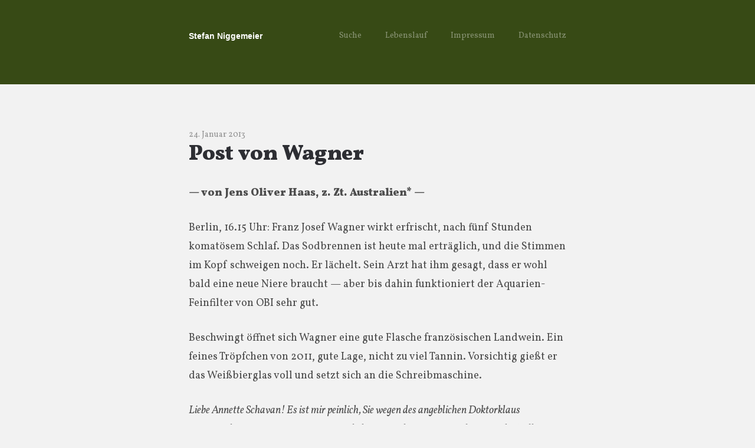

--- FILE ---
content_type: text/html; charset=UTF-8
request_url: https://www.stefan-niggemeier.de/blog/14804/post-von-wagner/
body_size: 32078
content:

<!DOCTYPE html>
<html lang="de-DE">
<head>
	<meta charset="UTF-8">
	<meta name="viewport" content="width=device-width, initial-scale=1">
	<link rel="profile" href="https://gmpg.org/xfn/11">


<link href="https://fonts.googleapis.com/css?family=Vollkorn:400,400i,900,900i&display=swap" rel="stylesheet">


	<title>Post von Wagner &#8211; Stefan Niggemeier</title>
<meta name='robots' content='max-image-preview:large' />
<link rel='dns-prefetch' href='//www.stefan-niggemeier.de' />
<link rel='dns-prefetch' href='//fonts.googleapis.com' />
<link rel="alternate" type="application/rss+xml" title="Stefan Niggemeier &raquo; Feed" href="https://www.stefan-niggemeier.de/blog/feed/" />
<link rel="alternate" type="application/rss+xml" title="Stefan Niggemeier &raquo; Kommentar-Feed" href="https://www.stefan-niggemeier.de/blog/comments/feed/" />
<link rel="alternate" type="application/rss+xml" title="Stefan Niggemeier &raquo; Post von Wagner Kommentar-Feed" href="https://www.stefan-niggemeier.de/blog/14804/post-von-wagner/feed/" />
<script type="text/javascript">
/* <![CDATA[ */
window._wpemojiSettings = {"baseUrl":"https:\/\/s.w.org\/images\/core\/emoji\/14.0.0\/72x72\/","ext":".png","svgUrl":"https:\/\/s.w.org\/images\/core\/emoji\/14.0.0\/svg\/","svgExt":".svg","source":{"concatemoji":"http:\/\/www.stefan-niggemeier.de\/blog\/wp-includes\/js\/wp-emoji-release.min.js?ver=6.4.2"}};
/*! This file is auto-generated */
!function(i,n){var o,s,e;function c(e){try{var t={supportTests:e,timestamp:(new Date).valueOf()};sessionStorage.setItem(o,JSON.stringify(t))}catch(e){}}function p(e,t,n){e.clearRect(0,0,e.canvas.width,e.canvas.height),e.fillText(t,0,0);var t=new Uint32Array(e.getImageData(0,0,e.canvas.width,e.canvas.height).data),r=(e.clearRect(0,0,e.canvas.width,e.canvas.height),e.fillText(n,0,0),new Uint32Array(e.getImageData(0,0,e.canvas.width,e.canvas.height).data));return t.every(function(e,t){return e===r[t]})}function u(e,t,n){switch(t){case"flag":return n(e,"\ud83c\udff3\ufe0f\u200d\u26a7\ufe0f","\ud83c\udff3\ufe0f\u200b\u26a7\ufe0f")?!1:!n(e,"\ud83c\uddfa\ud83c\uddf3","\ud83c\uddfa\u200b\ud83c\uddf3")&&!n(e,"\ud83c\udff4\udb40\udc67\udb40\udc62\udb40\udc65\udb40\udc6e\udb40\udc67\udb40\udc7f","\ud83c\udff4\u200b\udb40\udc67\u200b\udb40\udc62\u200b\udb40\udc65\u200b\udb40\udc6e\u200b\udb40\udc67\u200b\udb40\udc7f");case"emoji":return!n(e,"\ud83e\udef1\ud83c\udffb\u200d\ud83e\udef2\ud83c\udfff","\ud83e\udef1\ud83c\udffb\u200b\ud83e\udef2\ud83c\udfff")}return!1}function f(e,t,n){var r="undefined"!=typeof WorkerGlobalScope&&self instanceof WorkerGlobalScope?new OffscreenCanvas(300,150):i.createElement("canvas"),a=r.getContext("2d",{willReadFrequently:!0}),o=(a.textBaseline="top",a.font="600 32px Arial",{});return e.forEach(function(e){o[e]=t(a,e,n)}),o}function t(e){var t=i.createElement("script");t.src=e,t.defer=!0,i.head.appendChild(t)}"undefined"!=typeof Promise&&(o="wpEmojiSettingsSupports",s=["flag","emoji"],n.supports={everything:!0,everythingExceptFlag:!0},e=new Promise(function(e){i.addEventListener("DOMContentLoaded",e,{once:!0})}),new Promise(function(t){var n=function(){try{var e=JSON.parse(sessionStorage.getItem(o));if("object"==typeof e&&"number"==typeof e.timestamp&&(new Date).valueOf()<e.timestamp+604800&&"object"==typeof e.supportTests)return e.supportTests}catch(e){}return null}();if(!n){if("undefined"!=typeof Worker&&"undefined"!=typeof OffscreenCanvas&&"undefined"!=typeof URL&&URL.createObjectURL&&"undefined"!=typeof Blob)try{var e="postMessage("+f.toString()+"("+[JSON.stringify(s),u.toString(),p.toString()].join(",")+"));",r=new Blob([e],{type:"text/javascript"}),a=new Worker(URL.createObjectURL(r),{name:"wpTestEmojiSupports"});return void(a.onmessage=function(e){c(n=e.data),a.terminate(),t(n)})}catch(e){}c(n=f(s,u,p))}t(n)}).then(function(e){for(var t in e)n.supports[t]=e[t],n.supports.everything=n.supports.everything&&n.supports[t],"flag"!==t&&(n.supports.everythingExceptFlag=n.supports.everythingExceptFlag&&n.supports[t]);n.supports.everythingExceptFlag=n.supports.everythingExceptFlag&&!n.supports.flag,n.DOMReady=!1,n.readyCallback=function(){n.DOMReady=!0}}).then(function(){return e}).then(function(){var e;n.supports.everything||(n.readyCallback(),(e=n.source||{}).concatemoji?t(e.concatemoji):e.wpemoji&&e.twemoji&&(t(e.twemoji),t(e.wpemoji)))}))}((window,document),window._wpemojiSettings);
/* ]]> */
</script>
<style id='wp-emoji-styles-inline-css' type='text/css'>

	img.wp-smiley, img.emoji {
		display: inline !important;
		border: none !important;
		box-shadow: none !important;
		height: 1em !important;
		width: 1em !important;
		margin: 0 0.07em !important;
		vertical-align: -0.1em !important;
		background: none !important;
		padding: 0 !important;
	}
</style>
<link rel='stylesheet' id='wp-block-library-css' href="https://www.stefan-niggemeier.de/blog/wp-includes/css/dist/block-library/style.min.css?ver=6.4.2" type='text/css' media='all' />
<style id='classic-theme-styles-inline-css' type='text/css'>
/*! This file is auto-generated */
.wp-block-button__link{color:#fff;background-color:#32373c;border-radius:9999px;box-shadow:none;text-decoration:none;padding:calc(.667em + 2px) calc(1.333em + 2px);font-size:1.125em}.wp-block-file__button{background:#32373c;color:#fff;text-decoration:none}
</style>
<style id='global-styles-inline-css' type='text/css'>
body{--wp--preset--color--black: #000000;--wp--preset--color--cyan-bluish-gray: #abb8c3;--wp--preset--color--white: #ffffff;--wp--preset--color--pale-pink: #f78da7;--wp--preset--color--vivid-red: #cf2e2e;--wp--preset--color--luminous-vivid-orange: #ff6900;--wp--preset--color--luminous-vivid-amber: #fcb900;--wp--preset--color--light-green-cyan: #7bdcb5;--wp--preset--color--vivid-green-cyan: #00d084;--wp--preset--color--pale-cyan-blue: #8ed1fc;--wp--preset--color--vivid-cyan-blue: #0693e3;--wp--preset--color--vivid-purple: #9b51e0;--wp--preset--gradient--vivid-cyan-blue-to-vivid-purple: linear-gradient(135deg,rgba(6,147,227,1) 0%,rgb(155,81,224) 100%);--wp--preset--gradient--light-green-cyan-to-vivid-green-cyan: linear-gradient(135deg,rgb(122,220,180) 0%,rgb(0,208,130) 100%);--wp--preset--gradient--luminous-vivid-amber-to-luminous-vivid-orange: linear-gradient(135deg,rgba(252,185,0,1) 0%,rgba(255,105,0,1) 100%);--wp--preset--gradient--luminous-vivid-orange-to-vivid-red: linear-gradient(135deg,rgba(255,105,0,1) 0%,rgb(207,46,46) 100%);--wp--preset--gradient--very-light-gray-to-cyan-bluish-gray: linear-gradient(135deg,rgb(238,238,238) 0%,rgb(169,184,195) 100%);--wp--preset--gradient--cool-to-warm-spectrum: linear-gradient(135deg,rgb(74,234,220) 0%,rgb(151,120,209) 20%,rgb(207,42,186) 40%,rgb(238,44,130) 60%,rgb(251,105,98) 80%,rgb(254,248,76) 100%);--wp--preset--gradient--blush-light-purple: linear-gradient(135deg,rgb(255,206,236) 0%,rgb(152,150,240) 100%);--wp--preset--gradient--blush-bordeaux: linear-gradient(135deg,rgb(254,205,165) 0%,rgb(254,45,45) 50%,rgb(107,0,62) 100%);--wp--preset--gradient--luminous-dusk: linear-gradient(135deg,rgb(255,203,112) 0%,rgb(199,81,192) 50%,rgb(65,88,208) 100%);--wp--preset--gradient--pale-ocean: linear-gradient(135deg,rgb(255,245,203) 0%,rgb(182,227,212) 50%,rgb(51,167,181) 100%);--wp--preset--gradient--electric-grass: linear-gradient(135deg,rgb(202,248,128) 0%,rgb(113,206,126) 100%);--wp--preset--gradient--midnight: linear-gradient(135deg,rgb(2,3,129) 0%,rgb(40,116,252) 100%);--wp--preset--font-size--small: 13px;--wp--preset--font-size--medium: 20px;--wp--preset--font-size--large: 36px;--wp--preset--font-size--x-large: 42px;--wp--preset--spacing--20: 0.44rem;--wp--preset--spacing--30: 0.67rem;--wp--preset--spacing--40: 1rem;--wp--preset--spacing--50: 1.5rem;--wp--preset--spacing--60: 2.25rem;--wp--preset--spacing--70: 3.38rem;--wp--preset--spacing--80: 5.06rem;--wp--preset--shadow--natural: 6px 6px 9px rgba(0, 0, 0, 0.2);--wp--preset--shadow--deep: 12px 12px 50px rgba(0, 0, 0, 0.4);--wp--preset--shadow--sharp: 6px 6px 0px rgba(0, 0, 0, 0.2);--wp--preset--shadow--outlined: 6px 6px 0px -3px rgba(255, 255, 255, 1), 6px 6px rgba(0, 0, 0, 1);--wp--preset--shadow--crisp: 6px 6px 0px rgba(0, 0, 0, 1);}:where(.is-layout-flex){gap: 0.5em;}:where(.is-layout-grid){gap: 0.5em;}body .is-layout-flow > .alignleft{float: left;margin-inline-start: 0;margin-inline-end: 2em;}body .is-layout-flow > .alignright{float: right;margin-inline-start: 2em;margin-inline-end: 0;}body .is-layout-flow > .aligncenter{margin-left: auto !important;margin-right: auto !important;}body .is-layout-constrained > .alignleft{float: left;margin-inline-start: 0;margin-inline-end: 2em;}body .is-layout-constrained > .alignright{float: right;margin-inline-start: 2em;margin-inline-end: 0;}body .is-layout-constrained > .aligncenter{margin-left: auto !important;margin-right: auto !important;}body .is-layout-constrained > :where(:not(.alignleft):not(.alignright):not(.alignfull)){max-width: var(--wp--style--global--content-size);margin-left: auto !important;margin-right: auto !important;}body .is-layout-constrained > .alignwide{max-width: var(--wp--style--global--wide-size);}body .is-layout-flex{display: flex;}body .is-layout-flex{flex-wrap: wrap;align-items: center;}body .is-layout-flex > *{margin: 0;}body .is-layout-grid{display: grid;}body .is-layout-grid > *{margin: 0;}:where(.wp-block-columns.is-layout-flex){gap: 2em;}:where(.wp-block-columns.is-layout-grid){gap: 2em;}:where(.wp-block-post-template.is-layout-flex){gap: 1.25em;}:where(.wp-block-post-template.is-layout-grid){gap: 1.25em;}.has-black-color{color: var(--wp--preset--color--black) !important;}.has-cyan-bluish-gray-color{color: var(--wp--preset--color--cyan-bluish-gray) !important;}.has-white-color{color: var(--wp--preset--color--white) !important;}.has-pale-pink-color{color: var(--wp--preset--color--pale-pink) !important;}.has-vivid-red-color{color: var(--wp--preset--color--vivid-red) !important;}.has-luminous-vivid-orange-color{color: var(--wp--preset--color--luminous-vivid-orange) !important;}.has-luminous-vivid-amber-color{color: var(--wp--preset--color--luminous-vivid-amber) !important;}.has-light-green-cyan-color{color: var(--wp--preset--color--light-green-cyan) !important;}.has-vivid-green-cyan-color{color: var(--wp--preset--color--vivid-green-cyan) !important;}.has-pale-cyan-blue-color{color: var(--wp--preset--color--pale-cyan-blue) !important;}.has-vivid-cyan-blue-color{color: var(--wp--preset--color--vivid-cyan-blue) !important;}.has-vivid-purple-color{color: var(--wp--preset--color--vivid-purple) !important;}.has-black-background-color{background-color: var(--wp--preset--color--black) !important;}.has-cyan-bluish-gray-background-color{background-color: var(--wp--preset--color--cyan-bluish-gray) !important;}.has-white-background-color{background-color: var(--wp--preset--color--white) !important;}.has-pale-pink-background-color{background-color: var(--wp--preset--color--pale-pink) !important;}.has-vivid-red-background-color{background-color: var(--wp--preset--color--vivid-red) !important;}.has-luminous-vivid-orange-background-color{background-color: var(--wp--preset--color--luminous-vivid-orange) !important;}.has-luminous-vivid-amber-background-color{background-color: var(--wp--preset--color--luminous-vivid-amber) !important;}.has-light-green-cyan-background-color{background-color: var(--wp--preset--color--light-green-cyan) !important;}.has-vivid-green-cyan-background-color{background-color: var(--wp--preset--color--vivid-green-cyan) !important;}.has-pale-cyan-blue-background-color{background-color: var(--wp--preset--color--pale-cyan-blue) !important;}.has-vivid-cyan-blue-background-color{background-color: var(--wp--preset--color--vivid-cyan-blue) !important;}.has-vivid-purple-background-color{background-color: var(--wp--preset--color--vivid-purple) !important;}.has-black-border-color{border-color: var(--wp--preset--color--black) !important;}.has-cyan-bluish-gray-border-color{border-color: var(--wp--preset--color--cyan-bluish-gray) !important;}.has-white-border-color{border-color: var(--wp--preset--color--white) !important;}.has-pale-pink-border-color{border-color: var(--wp--preset--color--pale-pink) !important;}.has-vivid-red-border-color{border-color: var(--wp--preset--color--vivid-red) !important;}.has-luminous-vivid-orange-border-color{border-color: var(--wp--preset--color--luminous-vivid-orange) !important;}.has-luminous-vivid-amber-border-color{border-color: var(--wp--preset--color--luminous-vivid-amber) !important;}.has-light-green-cyan-border-color{border-color: var(--wp--preset--color--light-green-cyan) !important;}.has-vivid-green-cyan-border-color{border-color: var(--wp--preset--color--vivid-green-cyan) !important;}.has-pale-cyan-blue-border-color{border-color: var(--wp--preset--color--pale-cyan-blue) !important;}.has-vivid-cyan-blue-border-color{border-color: var(--wp--preset--color--vivid-cyan-blue) !important;}.has-vivid-purple-border-color{border-color: var(--wp--preset--color--vivid-purple) !important;}.has-vivid-cyan-blue-to-vivid-purple-gradient-background{background: var(--wp--preset--gradient--vivid-cyan-blue-to-vivid-purple) !important;}.has-light-green-cyan-to-vivid-green-cyan-gradient-background{background: var(--wp--preset--gradient--light-green-cyan-to-vivid-green-cyan) !important;}.has-luminous-vivid-amber-to-luminous-vivid-orange-gradient-background{background: var(--wp--preset--gradient--luminous-vivid-amber-to-luminous-vivid-orange) !important;}.has-luminous-vivid-orange-to-vivid-red-gradient-background{background: var(--wp--preset--gradient--luminous-vivid-orange-to-vivid-red) !important;}.has-very-light-gray-to-cyan-bluish-gray-gradient-background{background: var(--wp--preset--gradient--very-light-gray-to-cyan-bluish-gray) !important;}.has-cool-to-warm-spectrum-gradient-background{background: var(--wp--preset--gradient--cool-to-warm-spectrum) !important;}.has-blush-light-purple-gradient-background{background: var(--wp--preset--gradient--blush-light-purple) !important;}.has-blush-bordeaux-gradient-background{background: var(--wp--preset--gradient--blush-bordeaux) !important;}.has-luminous-dusk-gradient-background{background: var(--wp--preset--gradient--luminous-dusk) !important;}.has-pale-ocean-gradient-background{background: var(--wp--preset--gradient--pale-ocean) !important;}.has-electric-grass-gradient-background{background: var(--wp--preset--gradient--electric-grass) !important;}.has-midnight-gradient-background{background: var(--wp--preset--gradient--midnight) !important;}.has-small-font-size{font-size: var(--wp--preset--font-size--small) !important;}.has-medium-font-size{font-size: var(--wp--preset--font-size--medium) !important;}.has-large-font-size{font-size: var(--wp--preset--font-size--large) !important;}.has-x-large-font-size{font-size: var(--wp--preset--font-size--x-large) !important;}
.wp-block-navigation a:where(:not(.wp-element-button)){color: inherit;}
:where(.wp-block-post-template.is-layout-flex){gap: 1.25em;}:where(.wp-block-post-template.is-layout-grid){gap: 1.25em;}
:where(.wp-block-columns.is-layout-flex){gap: 2em;}:where(.wp-block-columns.is-layout-grid){gap: 2em;}
.wp-block-pullquote{font-size: 1.5em;line-height: 1.6;}
</style>
<link rel='stylesheet' id='wp-pagenavi-css' href="https://www.stefan-niggemeier.de/blog/wp-content/plugins/wp-pagenavi/pagenavi-css.css?ver=2.70" type='text/css' media='all' />
<link rel='stylesheet' id='parent-style-css' href="https://www.stefan-niggemeier.de/blog/wp-content/themes/fonts/style.css?ver=6.4.2" type='text/css' media='all' />
<link rel='stylesheet' id='child-theme-css-css' href="https://www.stefan-niggemeier.de/blog/wp-content/themes/fonts-child2/style.css?ver=6.4.2" type='text/css' media='all' />
<link rel='stylesheet' id='fonts-style-css' href="https://www.stefan-niggemeier.de/blog/wp-content/themes/fonts-child2/style.css?ver=1.0.3" type='text/css' media='all' />
<link rel='stylesheet' id='fonts-typography-css' href='https://fonts.googleapis.com/css?family=Open+Sans&#038;ver=1.0.3' type='text/css' media='all' />
<link rel="https://api.w.org/" href="https://www.stefan-niggemeier.de/blog/wp-json/" /><link rel="alternate" type="application/json" href="https://www.stefan-niggemeier.de/blog/wp-json/wp/v2/posts/14804" /><link rel="EditURI" type="application/rsd+xml" title="RSD" href="https://www.stefan-niggemeier.de/blog/xmlrpc.php?rsd" />
<meta name="generator" content="WordPress 6.4.2" />
<link rel="canonical" href="https://www.stefan-niggemeier.de/blog/14804/post-von-wagner/" />
<link rel='shortlink' href="https://www.stefan-niggemeier.de/blog/?p=14804" />
<link rel="alternate" type="application/json+oembed" href="https://www.stefan-niggemeier.de/blog/wp-json/oembed/1.0/embed?url=http%3A%2F%2Fwww.stefan-niggemeier.de%2Fblog%2F14804%2Fpost-von-wagner%2F" />
<link rel="alternate" type="text/xml+oembed" href="https://www.stefan-niggemeier.de/blog/wp-json/oembed/1.0/embed?url=http%3A%2F%2Fwww.stefan-niggemeier.de%2Fblog%2F14804%2Fpost-von-wagner%2F&#038;format=xml" />
	<style type="text/css" id="fonts-theme-header-css">
		.site-title a {
			color: #ffffff;
		}
		.site-header,
		.site-footer {
			background-color: #374a15;
		}
		.sub-footer {
			background-color: ;
		}
	</style>
	<style type="text/css" id="custom-background-css">
body.custom-background { background-color: #f2f2f2; }
</style>
	</head>

<body class="post-template-default single single-post postid-14804 single-format-standard custom-background group-blog comments-closed">

<div class="site-wrapper">

	<header class="site-header">
		<div class="wrapper">
			
<div class="site-branding">

	
	
		<h1 class="site-title">
			<a href="https://www.stefan-niggemeier.de/blog/" rel="home">
				Stefan Niggemeier			</a>
		</p>

	
</div><!-- .site-branding -->
			
<nav id="site-navigation" class="menu-1">
	<div class="menu-menue-1-container"><ul id="site-menu" class="menu"><li id="menu-item-22527" class="menu-item menu-item-type-post_type menu-item-object-page menu-item-22527"><a href="https://www.stefan-niggemeier.de/blog/suche-2/">Suche</a></li>
<li id="menu-item-16590" class="menu-item menu-item-type-post_type menu-item-object-page menu-item-16590"><a href="https://www.stefan-niggemeier.de/blog/lebenslauf/">Lebenslauf</a></li>
<li id="menu-item-16589" class="menu-item menu-item-type-post_type menu-item-object-page menu-item-16589"><a href="https://www.stefan-niggemeier.de/blog/impressum/">Impressum</a></li>
<li id="menu-item-17555" class="menu-item menu-item-type-post_type menu-item-object-page menu-item-17555"><a href="https://www.stefan-niggemeier.de/blog/hinweise-zum-datenschutz/">Datenschutz</a></li>
</ul></div></nav><!-- .menu-1 -->
		</div><!-- .wrapper -->
	</header><!-- .site-header -->

	<div class="site-content">
		<div class="wrapper">

	<div class="content-area">

		
<article class="post-14804 post type-post status-publish format-standard hentry category-blog tag-annette-schavan tag-bild-zeitung tag-franz-josef-wagner">

	
	<header class="entry-header">

		
			<div class="entry-meta">
				<span class="posted-on"><a href="https://www.stefan-niggemeier.de/blog/14804/post-von-wagner/" rel="bookmark"><time class="entry-date published" datetime="2013-01-24T21:37:17+01:00">24. Januar 2013</time><time class="updated" datetime="2021-11-06T00:40:02+01:00">6. November 2021</time></a></span>			</div><!-- .entry-meta -->

		
		<h2 class="entry-title">Post von Wagner</h2>
	</header><!-- .entry-header -->

	<div class="entry-content">


		<p><b>&#8212; von Jens Oliver Haas, z. Zt. Australien* &#8212;</b></p>
<p>Berlin, 16.15 Uhr: Franz Josef Wagner wirkt erfrischt, nach fünf Stunden komatösem Schlaf. Das Sodbrennen ist heute mal erträglich, und die Stimmen im Kopf schweigen noch. Er lächelt. Sein Arzt hat ihm gesagt, dass er wohl bald eine neue Niere braucht &#8212; aber bis dahin funktioniert der Aquarien-Feinfilter von OBI sehr gut. </p>
<p>Beschwingt öffnet sich Wagner eine gute Flasche französischen Landwein. Ein feines Tröpfchen von 2011, gute Lage, nicht zu viel Tannin. Vorsichtig gießt er das Weißbierglas voll und setzt sich an die Schreibmaschine.</p>
<p><em>Liebe Annette Schavan! Es ist mir peinlich, Sie wegen des angeblichen Doktorklaus anzusprechen. Es ist, wie wenn man eine liebe, nette, ältere Dame an der Kasse bei Lidl verdächtigt. </em></p>
<p>Na, das ist ihm doch schon mal gut gelungen. Grinsend greift Wagner nach rechts und ins Leere. Nanu? Wann hat er denn das Weißbierglas zerschlagen. Und wo ist der gute Landwein? Und warum ist er nackt und riecht so komisch? Und warum ist es schon dunkel? </p>
<p>Fahrig greift Wagner nach dem Tetrapak mit billigem, italienischen Traubenurin und lässt sich die Plörre in den Hals laufen. Er hat schon mit 17 gelernt, den Schluckreflex zu unterdrücken &#8212; das kommt ihm jetzt zugute. Beim Absetzen schneidet er sich leicht an den zerbissenen Kanten des Tetrapaks. Irgendwann muss er sich eine neue Schere kaufen &#8212; auch wenn sie sie ihm sowieso sofort wieder weg nehmen. Da war doch was? Ach, richtig: Der Brief!</p>
<p>Mühsam fokussiert Wagner auf das Blatt&#8230; Wer hat denn den Mist geschrieben? Wer ist Schavan? Und wer ist dieser Doktor Klaus? Der Pfuscher, der ihm den Aquarienfilter eingesetzt hat? Die Schmerzen sind mörderisch. Konzentrier dich! Du kannt es doch, Hans-Jürgen! Ähhh&#8230; Franz Josef&#8230;</p>
<p><em>Sie haben ein wunderbares, unverheiratetes Lehrerinnengesicht. Ihre Frisur ist bubihaft. So kämmten sich Frauen vor 30 Jahren. Sie sind wie eine Cousine, die keinen Mann bekommen hat.</em> </p>
<p>Wagner bricht weinend über der Maschine zusammen und staucht sich eine Rippe an der leeren Scharlachberg-Flasche. Er wirft sie zu den anderen. Alles kommt wieder hoch&#8230; die Familienfeier vor 30 Jahren&#8230; die unverheiratete Cousine mit dem Bubi-Kopf&#8230; der Apfelkorn&#8230; das Kind mit seinem Gesicht&#8230; die Schande.</p>
<p>Er schickt den Nachbarsjungen zu Lidl, zwei neue Flaschen Queen-Margot-Whisky kaufen. Warum kann er sich nur diesen Namen merken? Es gibt so gute Sachen da&#8230; zum Beispiel diesen einen Cognac&#8230; oder den mit dem Wildschwein&#8230; aber er kommt nur auf Queen Margot.</p>
<p>Endlich kommt der Junge wieder. Die Tür ist blockiert&#8230; Wo kommt dieses Fässchen her? Wirf das Ding doch einfach durch die Scheibe! Wagner schneidet sich an einer Scherbe &#8212; aber Queen Margot streichelt ihm sanft die Schmerzen weg.</p>
<p>Um 23 Uhr kommt die korsische Putzfrau. Sie wischt die Kotze weg und bringt die Flaschen zum Container. Es ist nicht weit, Wagner hat ja seit 2003 einen eigenen im Hof.</p>
<p>Sie rollt Wagner ins Badezimmer und kärchert ihn ab, bevor sie den Notarzt ruft. Dann schreibt sie, wie immer, schnell die Kolumne zu Ende. Sie kann nur wenig Deutsch, aber dafür reicht es immer. </p>
<p>Ein paar Kolumnen hat sie ja auch schon komplett selbst geschrieben und es hat keiner gemerkt. Man muss nur einfach das aufschreiben, was man beim Einkaufen zuletzt gehört hat. Und vielleicht noch ein paar Sätze aus der Zeitung auf der Treppe. Wenn es zu lang wird, streicht der Drucker einfach was weg.</p>
<p><em>Wahrscheinlich essen Sie gerne Ziegenkäse. </em></p>
<p><em>Ich glaube nicht, dass Sie eine Betrügerin sind.</em></p>
<p><em>Wissenschaftler müssten untersuchen, ob ein Doktortitel ein Ersatz für Liebe ist.</em></p>
<p><em>Fuchs auf Schwanenjagd in Kanal erfroren.</em></p>
<p><em>Melanie mag ihren Popo.</em></p>
<p><em><a href="http://www.bild.de/news/standards/franz-josef-wagner/liebe-annette-schavan-28228768.bild.html">Herzlichst, Ihr F. J. Wagner</a></em></p>
<p><small><strong>*) Jens Oliver Haas</strong> ist einer der beiden Moderations-Autoren der RTL-Show &#8222;Ich bin ein Star &#8212; holt mich hier raus&#8220;, was offenbar kein tagesfüllender Job ist. Der Text stammt von seiner Facebookseite. Veröffentlichung hier mit freundlicher Genehmigung des Autors.</small></p>
	</div><!-- .entry-content -->

	
		<footer class="entry-footer">
			<span class="cat-links"><svg aria-hidden="true" data-prefix="fal" data-icon="tag" class="svg-inline--fa fa-tag fa-w-16" role="img" xmlns="http://www.w3.org/2000/svg" viewBox="0 0 512 512"><path fill="currentColor" d="M497.941 225.941L286.059 14.059A48 48 0 0 0 252.118 0H48C21.49 0 0 21.49 0 48v204.118a48 48 0 0 0 14.059 33.941l211.882 211.882c18.745 18.745 49.137 18.746 67.882 0l204.118-204.118c18.745-18.745 18.745-49.137 0-67.882zm-22.627 45.255L271.196 475.314c-6.243 6.243-16.375 6.253-22.627 0L36.686 263.431A15.895 15.895 0 0 1 32 252.117V48c0-8.822 7.178-16 16-16h204.118c4.274 0 8.292 1.664 11.314 4.686l211.882 211.882c6.238 6.239 6.238 16.39 0 22.628zM144 124c11.028 0 20 8.972 20 20s-8.972 20-20 20-20-8.972-20-20 8.972-20 20-20m0-28c-26.51 0-48 21.49-48 48s21.49 48 48 48 48-21.49 48-48-21.49-48-48-48z"></path></svg><a href="https://www.stefan-niggemeier.de/blog/kategorie/blog/" rel="category tag">blog</a></span><div class="social-links"><a target="_blank" href="https://twitter.com/intent/tweet?text=http://www.stefan-niggemeier.de/blog/14804/post-von-wagner/"><svg aria-hidden="true" data-prefix="fab" data-icon="twitter" class="svg-inline--fa fa-twitter fa-w-16" role="img" xmlns="http://www.w3.org/2000/svg" viewBox="0 0 512 512"><path fill="currentColor" d="M459.37 151.716c.325 4.548.325 9.097.325 13.645 0 138.72-105.583 298.558-298.558 298.558-59.452 0-114.68-17.219-161.137-47.106 8.447.974 16.568 1.299 25.34 1.299 49.055 0 94.213-16.568 130.274-44.832-46.132-.975-84.792-31.188-98.112-72.772 6.498.974 12.995 1.624 19.818 1.624 9.421 0 18.843-1.3 27.614-3.573-48.081-9.747-84.143-51.98-84.143-102.985v-1.299c13.969 7.797 30.214 12.67 47.431 13.319-28.264-18.843-46.781-51.005-46.781-87.391 0-19.492 5.197-37.36 14.294-52.954 51.655 63.675 129.3 105.258 216.365 109.807-1.624-7.797-2.599-15.918-2.599-24.04 0-57.828 46.782-104.934 104.934-104.934 30.213 0 57.502 12.67 76.67 33.137 23.715-4.548 46.456-13.32 66.599-25.34-7.798 24.366-24.366 44.833-46.132 57.827 21.117-2.273 41.584-8.122 60.426-16.243-14.292 20.791-32.161 39.308-52.628 54.253z"></path></svg></a><a target="_blank" href="https://www.facebook.com/sharer/sharer.php?u=http://www.stefan-niggemeier.de/blog/14804/post-von-wagner/"><svg aria-hidden="true" data-prefix="fab" data-icon="facebook-f" class="svg-inline--fa fa-facebook-f fa-w-9" role="img" xmlns="http://www.w3.org/2000/svg" viewBox="0 0 264 512"><path fill="currentColor" d="M76.7 512V283H0v-91h76.7v-71.7C76.7 42.4 124.3 0 193.8 0c33.3 0 61.9 2.5 70.2 3.6V85h-48.2c-37.8 0-45.1 18-45.1 44.3V192H256l-11.7 91h-73.6v229"></path></svg></a><a target="_blank" href="https://pinterest.com/pin/create/button/?url=http://www.stefan-niggemeier.de/blog/14804/post-von-wagner/"><svg aria-hidden="true" data-prefix="fab" data-icon="pinterest-p" class="svg-inline--fa fa-pinterest-p fa-w-12" role="img" xmlns="http://www.w3.org/2000/svg" viewBox="0 0 384 512"><path fill="currentColor" d="M204 6.5C101.4 6.5 0 74.9 0 185.6 0 256 39.6 296 63.6 296c9.9 0 15.6-27.6 15.6-35.4 0-9.3-23.7-29.1-23.7-67.8 0-80.4 61.2-137.4 140.4-137.4 68.1 0 118.5 38.7 118.5 109.8 0 53.1-21.3 152.7-90.3 152.7-24.9 0-46.2-18-46.2-43.8 0-37.8 26.4-74.4 26.4-113.4 0-66.2-93.9-54.2-93.9 25.8 0 16.8 2.1 35.4 9.6 50.7-13.8 59.4-42 147.9-42 209.1 0 18.9 2.7 37.5 4.5 56.4 3.4 3.8 1.7 3.4 6.9 1.5 50.4-69 48.6-82.5 71.4-172.8 12.3 23.4 44.1 36 69.3 36 106.2 0 153.9-103.5 153.9-196.8C384 71.3 298.2 6.5 204 6.5z"></path></svg></a></div>		</footer><!-- .entry-footer -->

	
</article><!-- #post-## -->

<div id="comments" class="comments-area">

			<h3 class="comments-title">
			109 Replies to &ldquo;Post von Wagner&rdquo;		</h3><!-- .comments-title -->

		<ol class="comment-list">
					<li id="comment-668599" class="comment even thread-even depth-1">
			<article id="div-comment-668599" class="comment-body">
				<footer class="comment-meta">
					<div class="comment-author vcard">
						<img alt='' src='http://1.gravatar.com/avatar/d0b94cd4112f154a2d75835012c73d29?s=32&#038;d=mm&#038;r=g' srcset='http://1.gravatar.com/avatar/d0b94cd4112f154a2d75835012c73d29?s=64&#038;d=mm&#038;r=g 2x' class='avatar avatar-32 photo' height='32' width='32' decoding='async'/>						<b class="fn">Frank</b> <span class="says">sagt:</span>					</div><!-- .comment-author -->

					<div class="comment-metadata">
						<a href="https://www.stefan-niggemeier.de/blog/14804/post-von-wagner/#comment-668599"><time datetime="2013-01-24T21:47:33+01:00">24. Januar 2013 um 21:47 Uhr</time></a>					</div><!-- .comment-metadata -->

									</footer><!-- .comment-meta -->

				<div class="comment-content">
					<p>Köstlich. Anders kann man so etwas wohl nicht mehr kommentieren.</p>
				</div><!-- .comment-content -->

							</article><!-- .comment-body -->
		</li><!-- #comment-## -->
		<li id="comment-668603" class="comment odd alt thread-odd thread-alt depth-1">
			<article id="div-comment-668603" class="comment-body">
				<footer class="comment-meta">
					<div class="comment-author vcard">
						<img alt='' src='http://0.gravatar.com/avatar/30b96ef50c707b5acfa83f0f0067c129?s=32&#038;d=mm&#038;r=g' srcset='http://0.gravatar.com/avatar/30b96ef50c707b5acfa83f0f0067c129?s=64&#038;d=mm&#038;r=g 2x' class='avatar avatar-32 photo' height='32' width='32' decoding='async'/>						<b class="fn">Marcel</b> <span class="says">sagt:</span>					</div><!-- .comment-author -->

					<div class="comment-metadata">
						<a href="https://www.stefan-niggemeier.de/blog/14804/post-von-wagner/#comment-668603"><time datetime="2013-01-24T21:50:02+01:00">24. Januar 2013 um 21:50 Uhr</time></a>					</div><!-- .comment-metadata -->

									</footer><!-- .comment-meta -->

				<div class="comment-content">
					<p>Großes Kino! Bin heute auch mal wieder über die &#8222;Post&#8220; gestolpert und konnte es kaum fassen. Chapeau Herr Haas. Wie haben Sie den Kontakt zur korsischen Putzfrau bekommen? Das sind doch Insiderinformationen :)</p>
				</div><!-- .comment-content -->

							</article><!-- .comment-body -->
		</li><!-- #comment-## -->
		<li id="comment-668635" class="comment even thread-even depth-1">
			<article id="div-comment-668635" class="comment-body">
				<footer class="comment-meta">
					<div class="comment-author vcard">
						<img alt='' src='http://1.gravatar.com/avatar/4a0bc1d780beb8db7c38e2d8293402f0?s=32&#038;d=mm&#038;r=g' srcset='http://1.gravatar.com/avatar/4a0bc1d780beb8db7c38e2d8293402f0?s=64&#038;d=mm&#038;r=g 2x' class='avatar avatar-32 photo' height='32' width='32' decoding='async'/>						<b class="fn">Spandauer</b> <span class="says">sagt:</span>					</div><!-- .comment-author -->

					<div class="comment-metadata">
						<a href="https://www.stefan-niggemeier.de/blog/14804/post-von-wagner/#comment-668635"><time datetime="2013-01-24T21:58:43+01:00">24. Januar 2013 um 21:58 Uhr</time></a>					</div><!-- .comment-metadata -->

									</footer><!-- .comment-meta -->

				<div class="comment-content">
					<p>Ist das die Rache des Jens Oliver Haas an der BILD, Zitat: „Dieser Mann schreibt Zietlows Witze &#8211; und nachts liegt er mit ihr im Bett! titelte die „Bild“-Zeitung&#8220;<br />
Quelle: <a href="http://www.faz.net/aktuell/beruf-chance/mein-weg/jens-oliver-haas-humor-ist-sein-handwerk-12007591.html" rel="nofollow ugc">http://www.faz.net/aktuell/beruf-chance/mein-weg/jens-oliver-haas-humor-ist-sein-handwerk-12007591.html</a> </p>
<p>Wenn Franz Josef Wagner wirklich Probleme mit Alkohol hat, denn wäre der Text natürlich grenzwertig.</p>
				</div><!-- .comment-content -->

							</article><!-- .comment-body -->
		</li><!-- #comment-## -->
		<li id="comment-668650" class="comment odd alt thread-odd thread-alt depth-1">
			<article id="div-comment-668650" class="comment-body">
				<footer class="comment-meta">
					<div class="comment-author vcard">
						<img alt='' src='http://2.gravatar.com/avatar/833a912085b5aafed98524693d181f64?s=32&#038;d=mm&#038;r=g' srcset='http://2.gravatar.com/avatar/833a912085b5aafed98524693d181f64?s=64&#038;d=mm&#038;r=g 2x' class='avatar avatar-32 photo' height='32' width='32' loading='lazy' decoding='async'/>						<b class="fn">Starkstromliesel</b> <span class="says">sagt:</span>					</div><!-- .comment-author -->

					<div class="comment-metadata">
						<a href="https://www.stefan-niggemeier.de/blog/14804/post-von-wagner/#comment-668650"><time datetime="2013-01-24T22:04:07+01:00">24. Januar 2013 um 22:04 Uhr</time></a>					</div><!-- .comment-metadata -->

									</footer><!-- .comment-meta -->

				<div class="comment-content">
					<p>Herr Niggemeier,<br />
was stimmt mit der Schrift nicht?  Die Kommentare sind in schätzungsweise 4,5 pt<br />
Oder liegt das an meinem MAC?</p>
				</div><!-- .comment-content -->

							</article><!-- .comment-body -->
		</li><!-- #comment-## -->
		<li id="comment-668657" class="comment even thread-even depth-1">
			<article id="div-comment-668657" class="comment-body">
				<footer class="comment-meta">
					<div class="comment-author vcard">
						<img alt='' src='http://1.gravatar.com/avatar/4bd78e756b4956f63d615e004e79b0d2?s=32&#038;d=mm&#038;r=g' srcset='http://1.gravatar.com/avatar/4bd78e756b4956f63d615e004e79b0d2?s=64&#038;d=mm&#038;r=g 2x' class='avatar avatar-32 photo' height='32' width='32' loading='lazy' decoding='async'/>						<b class="fn"><a href="http://about.me/shamani" class="url" rel="ugc external nofollow">Sandra Schink</a></b> <span class="says">sagt:</span>					</div><!-- .comment-author -->

					<div class="comment-metadata">
						<a href="https://www.stefan-niggemeier.de/blog/14804/post-von-wagner/#comment-668657"><time datetime="2013-01-24T22:06:35+01:00">24. Januar 2013 um 22:06 Uhr</time></a>					</div><!-- .comment-metadata -->

									</footer><!-- .comment-meta -->

				<div class="comment-content">
					<p>Wenn FJW Probleme mit Alkohol hat, ist es grenzwertig &#8211; selbst für BILD &#8211; dass sie ihn noch &#8222;Kolumnen&#8220; schreiben lassen.</p>
				</div><!-- .comment-content -->

							</article><!-- .comment-body -->
		</li><!-- #comment-## -->
		<li id="comment-668675" class="comment byuser comment-author-stefan bypostauthor odd alt thread-odd thread-alt depth-1">
			<article id="div-comment-668675" class="comment-body">
				<footer class="comment-meta">
					<div class="comment-author vcard">
						<img alt='' src='http://0.gravatar.com/avatar/3275f506496d9d11d394b1283051209e?s=32&#038;d=mm&#038;r=g' srcset='http://0.gravatar.com/avatar/3275f506496d9d11d394b1283051209e?s=64&#038;d=mm&#038;r=g 2x' class='avatar avatar-32 photo' height='32' width='32' loading='lazy' decoding='async'/>						<b class="fn"><a href="https://www.stefan-niggemeier.de" class="url" rel="ugc">Stefan Niggemeier</a></b> <span class="says">sagt:</span>					</div><!-- .comment-author -->

					<div class="comment-metadata">
						<a href="https://www.stefan-niggemeier.de/blog/14804/post-von-wagner/#comment-668675"><time datetime="2013-01-24T22:11:35+01:00">24. Januar 2013 um 22:11 Uhr</time></a>					</div><!-- .comment-metadata -->

									</footer><!-- .comment-meta -->

				<div class="comment-content">
					<p>@Starkstromliesel: Lag nur an mir.</p>
				</div><!-- .comment-content -->

							</article><!-- .comment-body -->
		</li><!-- #comment-## -->
		<li id="comment-668679" class="comment even thread-even depth-1">
			<article id="div-comment-668679" class="comment-body">
				<footer class="comment-meta">
					<div class="comment-author vcard">
						<img alt='' src='http://0.gravatar.com/avatar/ff9a3eeac8c00a8603bf315717db55b7?s=32&#038;d=mm&#038;r=g' srcset='http://0.gravatar.com/avatar/ff9a3eeac8c00a8603bf315717db55b7?s=64&#038;d=mm&#038;r=g 2x' class='avatar avatar-32 photo' height='32' width='32' loading='lazy' decoding='async'/>						<b class="fn">Kinch</b> <span class="says">sagt:</span>					</div><!-- .comment-author -->

					<div class="comment-metadata">
						<a href="https://www.stefan-niggemeier.de/blog/14804/post-von-wagner/#comment-668679"><time datetime="2013-01-24T22:12:34+01:00">24. Januar 2013 um 22:12 Uhr</time></a>					</div><!-- .comment-metadata -->

									</footer><!-- .comment-meta -->

				<div class="comment-content">
					<p>Post von Wagner ist völlig losgelöst von etwaigen Alkoholproblemen grenzwertig. Bild setzt doch hier ganz bewusst FJW dem Spott aus und die geistige Gesundheit ihrer Leserschaft aufs Spiel.</p>
				</div><!-- .comment-content -->

							</article><!-- .comment-body -->
		</li><!-- #comment-## -->
		<li id="comment-668681" class="comment odd alt thread-odd thread-alt depth-1">
			<article id="div-comment-668681" class="comment-body">
				<footer class="comment-meta">
					<div class="comment-author vcard">
						<img alt='' src='http://1.gravatar.com/avatar/a7240e7c75ef6b8f5f34166b0ee84f39?s=32&#038;d=mm&#038;r=g' srcset='http://1.gravatar.com/avatar/a7240e7c75ef6b8f5f34166b0ee84f39?s=64&#038;d=mm&#038;r=g 2x' class='avatar avatar-32 photo' height='32' width='32' loading='lazy' decoding='async'/>						<b class="fn">Peter S aus P</b> <span class="says">sagt:</span>					</div><!-- .comment-author -->

					<div class="comment-metadata">
						<a href="https://www.stefan-niggemeier.de/blog/14804/post-von-wagner/#comment-668681"><time datetime="2013-01-24T22:13:57+01:00">24. Januar 2013 um 22:13 Uhr</time></a>					</div><!-- .comment-metadata -->

									</footer><!-- .comment-meta -->

				<div class="comment-content">
					<p>krass &#8211; habe grade aus Versehen auf den Link zum Original-Wagner geklickt.<br />
Und der Text steht ja dort wirklich so da wie hier oben. Ich hätte ja nie erwartet, dass der Wagner in Echt so merkbefreit ist.<br />
Das ist krass, beeindruckend und beschämend. (beschämend, weil ich der gleichen Gattung wie er angehöre &#8211; Homo Sapiens ) &#8211; aber zum Glück gehört da der Neandertaler irgendwie auch dazu :-)</p>
				</div><!-- .comment-content -->

							</article><!-- .comment-body -->
		</li><!-- #comment-## -->
		<li id="comment-668692" class="comment even thread-even depth-1">
			<article id="div-comment-668692" class="comment-body">
				<footer class="comment-meta">
					<div class="comment-author vcard">
						<img alt='' src='http://2.gravatar.com/avatar/8c5e21c8e0976e27967defe6f067b104?s=32&#038;d=mm&#038;r=g' srcset='http://2.gravatar.com/avatar/8c5e21c8e0976e27967defe6f067b104?s=64&#038;d=mm&#038;r=g 2x' class='avatar avatar-32 photo' height='32' width='32' loading='lazy' decoding='async'/>						<b class="fn">luna</b> <span class="says">sagt:</span>					</div><!-- .comment-author -->

					<div class="comment-metadata">
						<a href="https://www.stefan-niggemeier.de/blog/14804/post-von-wagner/#comment-668692"><time datetime="2013-01-24T22:17:08+01:00">24. Januar 2013 um 22:17 Uhr</time></a>					</div><!-- .comment-metadata -->

									</footer><!-- .comment-meta -->

				<div class="comment-content">
					<p>&#8222;Jens Oliver Haas ist einer der beiden Moderations-Autoren der RTL-Show »Ich bin ein Star — holt mich hier raus«&#8220;</p>
<p>das unterstreicht durchaus, dass es beim Dschungelcamp nicht alleine die Bilder sind, die das Ekelgefühl auslösen.</p>
				</div><!-- .comment-content -->

							</article><!-- .comment-body -->
		</li><!-- #comment-## -->
		<li id="comment-668749" class="comment odd alt thread-odd thread-alt depth-1">
			<article id="div-comment-668749" class="comment-body">
				<footer class="comment-meta">
					<div class="comment-author vcard">
						<img alt='' src='http://2.gravatar.com/avatar/8bf4ec5a833141cf0aa033dc11245cbb?s=32&#038;d=mm&#038;r=g' srcset='http://2.gravatar.com/avatar/8bf4ec5a833141cf0aa033dc11245cbb?s=64&#038;d=mm&#038;r=g 2x' class='avatar avatar-32 photo' height='32' width='32' loading='lazy' decoding='async'/>						<b class="fn">Malte</b> <span class="says">sagt:</span>					</div><!-- .comment-author -->

					<div class="comment-metadata">
						<a href="https://www.stefan-niggemeier.de/blog/14804/post-von-wagner/#comment-668749"><time datetime="2013-01-24T22:37:32+01:00">24. Januar 2013 um 22:37 Uhr</time></a>					</div><!-- .comment-metadata -->

									</footer><!-- .comment-meta -->

				<div class="comment-content">
					<p>Mit nicht. Nur ohne.</p>
				</div><!-- .comment-content -->

							</article><!-- .comment-body -->
		</li><!-- #comment-## -->
		<li id="comment-668799" class="comment even thread-even depth-1">
			<article id="div-comment-668799" class="comment-body">
				<footer class="comment-meta">
					<div class="comment-author vcard">
						<img alt='' src='http://2.gravatar.com/avatar/2dc544650ec47a7125ed52f17204cb93?s=32&#038;d=mm&#038;r=g' srcset='http://2.gravatar.com/avatar/2dc544650ec47a7125ed52f17204cb93?s=64&#038;d=mm&#038;r=g 2x' class='avatar avatar-32 photo' height='32' width='32' loading='lazy' decoding='async'/>						<b class="fn">rynhard</b> <span class="says">sagt:</span>					</div><!-- .comment-author -->

					<div class="comment-metadata">
						<a href="https://www.stefan-niggemeier.de/blog/14804/post-von-wagner/#comment-668799"><time datetime="2013-01-24T22:54:30+01:00">24. Januar 2013 um 22:54 Uhr</time></a>					</div><!-- .comment-metadata -->

									</footer><!-- .comment-meta -->

				<div class="comment-content">
					<p>Der Artikel ist falsch. Korsische Putzfrauen schreiben deutlich besser.</p>
				</div><!-- .comment-content -->

							</article><!-- .comment-body -->
		</li><!-- #comment-## -->
		<li id="comment-668822" class="comment odd alt thread-odd thread-alt depth-1">
			<article id="div-comment-668822" class="comment-body">
				<footer class="comment-meta">
					<div class="comment-author vcard">
						<img alt='' src='http://2.gravatar.com/avatar/bce38d151c12463dc110d1c620d28516?s=32&#038;d=mm&#038;r=g' srcset='http://2.gravatar.com/avatar/bce38d151c12463dc110d1c620d28516?s=64&#038;d=mm&#038;r=g 2x' class='avatar avatar-32 photo' height='32' width='32' loading='lazy' decoding='async'/>						<b class="fn">C.K.</b> <span class="says">sagt:</span>					</div><!-- .comment-author -->

					<div class="comment-metadata">
						<a href="https://www.stefan-niggemeier.de/blog/14804/post-von-wagner/#comment-668822"><time datetime="2013-01-24T23:07:46+01:00">24. Januar 2013 um 23:07 Uhr</time></a>					</div><!-- .comment-metadata -->

									</footer><!-- .comment-meta -->

				<div class="comment-content">
					<p>Ich dachte, der trinkt nicht mehr?</p>
				</div><!-- .comment-content -->

							</article><!-- .comment-body -->
		</li><!-- #comment-## -->
		<li id="comment-668836" class="comment even thread-even depth-1">
			<article id="div-comment-668836" class="comment-body">
				<footer class="comment-meta">
					<div class="comment-author vcard">
						<img alt='' src='http://1.gravatar.com/avatar/a734562e804cf001242aedefa839ad57?s=32&#038;d=mm&#038;r=g' srcset='http://1.gravatar.com/avatar/a734562e804cf001242aedefa839ad57?s=64&#038;d=mm&#038;r=g 2x' class='avatar avatar-32 photo' height='32' width='32' loading='lazy' decoding='async'/>						<b class="fn">Wahlid</b> <span class="says">sagt:</span>					</div><!-- .comment-author -->

					<div class="comment-metadata">
						<a href="https://www.stefan-niggemeier.de/blog/14804/post-von-wagner/#comment-668836"><time datetime="2013-01-24T23:13:52+01:00">24. Januar 2013 um 23:13 Uhr</time></a>					</div><!-- .comment-metadata -->

									</footer><!-- .comment-meta -->

				<div class="comment-content">
					<p>Haas ist der Wagner von RTL. Einem der &#8222;Top-10-Gagschreiber in Deutschland&#8220;könnte doch zu Wagner was Originelleres einfallen. </p>
<p>Und was ist das für eine Alkoholikergeschichte??</p>
				</div><!-- .comment-content -->

							</article><!-- .comment-body -->
		</li><!-- #comment-## -->
		<li id="comment-668842" class="comment odd alt thread-odd thread-alt depth-1">
			<article id="div-comment-668842" class="comment-body">
				<footer class="comment-meta">
					<div class="comment-author vcard">
						<img alt='' src='http://0.gravatar.com/avatar/081d63f05dd77b686c580481f5d2b7ea?s=32&#038;d=mm&#038;r=g' srcset='http://0.gravatar.com/avatar/081d63f05dd77b686c580481f5d2b7ea?s=64&#038;d=mm&#038;r=g 2x' class='avatar avatar-32 photo' height='32' width='32' loading='lazy' decoding='async'/>						<b class="fn"><a href="https://twitter.com/FKTVTwipsy" class="url" rel="ugc external nofollow">Twipsy</a></b> <span class="says">sagt:</span>					</div><!-- .comment-author -->

					<div class="comment-metadata">
						<a href="https://www.stefan-niggemeier.de/blog/14804/post-von-wagner/#comment-668842"><time datetime="2013-01-24T23:15:29+01:00">24. Januar 2013 um 23:15 Uhr</time></a>					</div><!-- .comment-metadata -->

									</footer><!-- .comment-meta -->

				<div class="comment-content">
					<p>Wenn dann mal die Post an Brüderle erscheint, explodiert vermutlich das Internet.</p>
				</div><!-- .comment-content -->

							</article><!-- .comment-body -->
		</li><!-- #comment-## -->
		<li id="comment-668854" class="comment even thread-even depth-1">
			<article id="div-comment-668854" class="comment-body">
				<footer class="comment-meta">
					<div class="comment-author vcard">
						<img alt='' src='http://0.gravatar.com/avatar/098d1ad6353acb57991af845bb8adbd8?s=32&#038;d=mm&#038;r=g' srcset='http://0.gravatar.com/avatar/098d1ad6353acb57991af845bb8adbd8?s=64&#038;d=mm&#038;r=g 2x' class='avatar avatar-32 photo' height='32' width='32' loading='lazy' decoding='async'/>						<b class="fn">saarworres</b> <span class="says">sagt:</span>					</div><!-- .comment-author -->

					<div class="comment-metadata">
						<a href="https://www.stefan-niggemeier.de/blog/14804/post-von-wagner/#comment-668854"><time datetime="2013-01-24T23:21:09+01:00">24. Januar 2013 um 23:21 Uhr</time></a>					</div><!-- .comment-metadata -->

									</footer><!-- .comment-meta -->

				<div class="comment-content">
					<p>Zuerst dachte ich, diese Polemik sei unglaublich platt, zusammengestückelt und für meinen Geschmack zu sehr unter der Gürtellinie. Dann las ich Herrn Wagners Orginal &#8230;wasauchimmer. </p>
<p>Ich verstehe zumindest woher die Idee mit dem Alkoholismus rührt.</p>
<p>Wie schreibt man denn bitte sonst so einen zusammenhangloses Gebrabbel? Und wie gelangt sowas dann durch eine Redaktion? Und warum?  Warum schreibt man so etwas? Warum wird man dafür noch bezahlt? Warum denn nur?</p>
				</div><!-- .comment-content -->

							</article><!-- .comment-body -->
		</li><!-- #comment-## -->
		<li id="comment-668887" class="comment odd alt thread-odd thread-alt depth-1">
			<article id="div-comment-668887" class="comment-body">
				<footer class="comment-meta">
					<div class="comment-author vcard">
						<img alt='' src='http://0.gravatar.com/avatar/31dea8d9a9b25cd8adc333deb1020be7?s=32&#038;d=mm&#038;r=g' srcset='http://0.gravatar.com/avatar/31dea8d9a9b25cd8adc333deb1020be7?s=64&#038;d=mm&#038;r=g 2x' class='avatar avatar-32 photo' height='32' width='32' loading='lazy' decoding='async'/>						<b class="fn">polyphem</b> <span class="says">sagt:</span>					</div><!-- .comment-author -->

					<div class="comment-metadata">
						<a href="https://www.stefan-niggemeier.de/blog/14804/post-von-wagner/#comment-668887"><time datetime="2013-01-24T23:36:53+01:00">24. Januar 2013 um 23:36 Uhr</time></a>					</div><!-- .comment-metadata -->

									</footer><!-- .comment-meta -->

				<div class="comment-content">
					<p>Das mit dem Fuchs auf Schwanenjagd ist eine Ente. Der ist nicht auf dem Kanal eingefroren. Das war auf dem Dümmersee. Im Winter 2010.</p>
<p>@ #8: Ich finde das Neandertaler- Bashing ungehörig.</p>
				</div><!-- .comment-content -->

							</article><!-- .comment-body -->
		</li><!-- #comment-## -->
		<li id="comment-668916" class="comment even thread-even depth-1">
			<article id="div-comment-668916" class="comment-body">
				<footer class="comment-meta">
					<div class="comment-author vcard">
						<img alt='' src='http://0.gravatar.com/avatar/987f55446f0e8d0b5873a7ecfa26b9a1?s=32&#038;d=mm&#038;r=g' srcset='http://0.gravatar.com/avatar/987f55446f0e8d0b5873a7ecfa26b9a1?s=64&#038;d=mm&#038;r=g 2x' class='avatar avatar-32 photo' height='32' width='32' loading='lazy' decoding='async'/>						<b class="fn"><a href="http://vinzv.de" class="url" rel="ugc external nofollow">vinz</a></b> <span class="says">sagt:</span>					</div><!-- .comment-author -->

					<div class="comment-metadata">
						<a href="https://www.stefan-niggemeier.de/blog/14804/post-von-wagner/#comment-668916"><time datetime="2013-01-24T23:45:33+01:00">24. Januar 2013 um 23:45 Uhr</time></a>					</div><!-- .comment-metadata -->

									</footer><!-- .comment-meta -->

				<div class="comment-content">
					<p>Ich finde, langsam geht der Wallraff zu weit. Das wird immer unglaubwürdiger.</p>
				</div><!-- .comment-content -->

							</article><!-- .comment-body -->
		</li><!-- #comment-## -->
		<li id="comment-668958" class="comment odd alt thread-odd thread-alt depth-1">
			<article id="div-comment-668958" class="comment-body">
				<footer class="comment-meta">
					<div class="comment-author vcard">
						<img alt='' src='http://2.gravatar.com/avatar/2b8ce5078b88028511d8e31015e539fe?s=32&#038;d=mm&#038;r=g' srcset='http://2.gravatar.com/avatar/2b8ce5078b88028511d8e31015e539fe?s=64&#038;d=mm&#038;r=g 2x' class='avatar avatar-32 photo' height='32' width='32' loading='lazy' decoding='async'/>						<b class="fn">Thomas Langkabel</b> <span class="says">sagt:</span>					</div><!-- .comment-author -->

					<div class="comment-metadata">
						<a href="https://www.stefan-niggemeier.de/blog/14804/post-von-wagner/#comment-668958"><time datetime="2013-01-25T00:02:55+01:00">25. Januar 2013 um 00:02 Uhr</time></a>					</div><!-- .comment-metadata -->

									</footer><!-- .comment-meta -->

				<div class="comment-content">
					<p>Danke, Tränen gelacht, ehrlich&#8230;</p>
				</div><!-- .comment-content -->

							</article><!-- .comment-body -->
		</li><!-- #comment-## -->
		<li id="comment-668978" class="comment even thread-even depth-1">
			<article id="div-comment-668978" class="comment-body">
				<footer class="comment-meta">
					<div class="comment-author vcard">
						<img alt='' src='http://1.gravatar.com/avatar/ae2b9be1804c5e65387c2af2db2c4dff?s=32&#038;d=mm&#038;r=g' srcset='http://1.gravatar.com/avatar/ae2b9be1804c5e65387c2af2db2c4dff?s=64&#038;d=mm&#038;r=g 2x' class='avatar avatar-32 photo' height='32' width='32' loading='lazy' decoding='async'/>						<b class="fn">theo</b> <span class="says">sagt:</span>					</div><!-- .comment-author -->

					<div class="comment-metadata">
						<a href="https://www.stefan-niggemeier.de/blog/14804/post-von-wagner/#comment-668978"><time datetime="2013-01-25T00:09:50+01:00">25. Januar 2013 um 00:09 Uhr</time></a>					</div><!-- .comment-metadata -->

									</footer><!-- .comment-meta -->

				<div class="comment-content">
					<p>Berechenbarer Text. Bedient sich bei allem, was einem zum Thema als erstes einfällt. Weder originell noch lustig.</p>
				</div><!-- .comment-content -->

							</article><!-- .comment-body -->
		</li><!-- #comment-## -->
		<li id="comment-669069" class="comment odd alt thread-odd thread-alt depth-1">
			<article id="div-comment-669069" class="comment-body">
				<footer class="comment-meta">
					<div class="comment-author vcard">
						<img alt='' src='http://1.gravatar.com/avatar/dafa25c978baa32c090547977b82e016?s=32&#038;d=mm&#038;r=g' srcset='http://1.gravatar.com/avatar/dafa25c978baa32c090547977b82e016?s=64&#038;d=mm&#038;r=g 2x' class='avatar avatar-32 photo' height='32' width='32' loading='lazy' decoding='async'/>						<b class="fn"><a href="http://www.wandererzwischendenwelten.de" class="url" rel="ugc external nofollow">bunki</a></b> <span class="says">sagt:</span>					</div><!-- .comment-author -->

					<div class="comment-metadata">
						<a href="https://www.stefan-niggemeier.de/blog/14804/post-von-wagner/#comment-669069"><time datetime="2013-01-25T00:49:13+01:00">25. Januar 2013 um 00:49 Uhr</time></a>					</div><!-- .comment-metadata -->

									</footer><!-- .comment-meta -->

				<div class="comment-content">
					<p>Großartig. Made my day</p>
				</div><!-- .comment-content -->

							</article><!-- .comment-body -->
		</li><!-- #comment-## -->
		<li id="comment-669073" class="comment even thread-even depth-1">
			<article id="div-comment-669073" class="comment-body">
				<footer class="comment-meta">
					<div class="comment-author vcard">
						<img alt='' src='http://0.gravatar.com/avatar/6dea44686dc8fc86e97ee2515bc77410?s=32&#038;d=mm&#038;r=g' srcset='http://0.gravatar.com/avatar/6dea44686dc8fc86e97ee2515bc77410?s=64&#038;d=mm&#038;r=g 2x' class='avatar avatar-32 photo' height='32' width='32' loading='lazy' decoding='async'/>						<b class="fn">Martin</b> <span class="says">sagt:</span>					</div><!-- .comment-author -->

					<div class="comment-metadata">
						<a href="https://www.stefan-niggemeier.de/blog/14804/post-von-wagner/#comment-669073"><time datetime="2013-01-25T00:49:52+01:00">25. Januar 2013 um 00:49 Uhr</time></a>					</div><!-- .comment-metadata -->

									</footer><!-- .comment-meta -->

				<div class="comment-content">
					<p>Der Text ist nun wirklich nicht besonders originell, muss trotzdem immer schmunzeln, wenn sich Leute an Wagner abarbeiten. Ich kann das sehr gut verstehen.<br />
Vielleicht ist Wagner halt doch se ne Art Künstler.</p>
				</div><!-- .comment-content -->

							</article><!-- .comment-body -->
		</li><!-- #comment-## -->
		<li id="comment-669078" class="comment odd alt thread-odd thread-alt depth-1">
			<article id="div-comment-669078" class="comment-body">
				<footer class="comment-meta">
					<div class="comment-author vcard">
						<img alt='' src='http://2.gravatar.com/avatar/21d8b8ecacc811ae316d0ebe5f134374?s=32&#038;d=mm&#038;r=g' srcset='http://2.gravatar.com/avatar/21d8b8ecacc811ae316d0ebe5f134374?s=64&#038;d=mm&#038;r=g 2x' class='avatar avatar-32 photo' height='32' width='32' loading='lazy' decoding='async'/>						<b class="fn">JSG</b> <span class="says">sagt:</span>					</div><!-- .comment-author -->

					<div class="comment-metadata">
						<a href="https://www.stefan-niggemeier.de/blog/14804/post-von-wagner/#comment-669078"><time datetime="2013-01-25T00:51:38+01:00">25. Januar 2013 um 00:51 Uhr</time></a>					</div><!-- .comment-metadata -->

									</footer><!-- .comment-meta -->

				<div class="comment-content">
					<p>@theo: Du solltest auch einmal den Link zum Original von &#8222;FJ Wagner&#8220; anklicken. Das ist so veröffentlicht worden, ganz in echt, keine Erfindung von Herrn Haas. Also: der Inhalt. :-o</p>
				</div><!-- .comment-content -->

							</article><!-- .comment-body -->
		</li><!-- #comment-## -->
		<li id="comment-669108" class="comment even thread-even depth-1">
			<article id="div-comment-669108" class="comment-body">
				<footer class="comment-meta">
					<div class="comment-author vcard">
						<img alt='' src='http://2.gravatar.com/avatar/892ec6236cdcdc9108c5f83eb187e1ad?s=32&#038;d=mm&#038;r=g' srcset='http://2.gravatar.com/avatar/892ec6236cdcdc9108c5f83eb187e1ad?s=64&#038;d=mm&#038;r=g 2x' class='avatar avatar-32 photo' height='32' width='32' loading='lazy' decoding='async'/>						<b class="fn">deus</b> <span class="says">sagt:</span>					</div><!-- .comment-author -->

					<div class="comment-metadata">
						<a href="https://www.stefan-niggemeier.de/blog/14804/post-von-wagner/#comment-669108"><time datetime="2013-01-25T01:00:16+01:00">25. Januar 2013 um 01:00 Uhr</time></a>					</div><!-- .comment-metadata -->

									</footer><!-- .comment-meta -->

				<div class="comment-content">
					<p>Berechenbarer Kommentar. Erscheint fast sicher innerhalb der ersten zwanzig, auch bei Themen, zu denen ihm nichts einfällt. Weder originell noch lustig.</p>
				</div><!-- .comment-content -->

							</article><!-- .comment-body -->
		</li><!-- #comment-## -->
		<li id="comment-669110" class="comment odd alt thread-odd thread-alt depth-1">
			<article id="div-comment-669110" class="comment-body">
				<footer class="comment-meta">
					<div class="comment-author vcard">
						<img alt='' src='http://1.gravatar.com/avatar/d5c883ef2e4e52dc29532c5068e4c292?s=32&#038;d=mm&#038;r=g' srcset='http://1.gravatar.com/avatar/d5c883ef2e4e52dc29532c5068e4c292?s=64&#038;d=mm&#038;r=g 2x' class='avatar avatar-32 photo' height='32' width='32' loading='lazy' decoding='async'/>						<b class="fn"><a href="http://www.kremerundkonsorten.de" class="url" rel="ugc external nofollow">Jörg Kremer</a></b> <span class="says">sagt:</span>					</div><!-- .comment-author -->

					<div class="comment-metadata">
						<a href="https://www.stefan-niggemeier.de/blog/14804/post-von-wagner/#comment-669110"><time datetime="2013-01-25T01:00:28+01:00">25. Januar 2013 um 01:00 Uhr</time></a>					</div><!-- .comment-metadata -->

									</footer><!-- .comment-meta -->

				<div class="comment-content">
					<p>Mir gefällt Traubenurin für einen billigen, gelben Wein! Mehr Empathie will nicht aufkommen!</p>
				</div><!-- .comment-content -->

							</article><!-- .comment-body -->
		</li><!-- #comment-## -->
		<li id="comment-669115" class="comment even thread-even depth-1">
			<article id="div-comment-669115" class="comment-body">
				<footer class="comment-meta">
					<div class="comment-author vcard">
						<img alt='' src='http://2.gravatar.com/avatar/ec4c9028b51ea8497d9ece9f16c0dc81?s=32&#038;d=mm&#038;r=g' srcset='http://2.gravatar.com/avatar/ec4c9028b51ea8497d9ece9f16c0dc81?s=64&#038;d=mm&#038;r=g 2x' class='avatar avatar-32 photo' height='32' width='32' loading='lazy' decoding='async'/>						<b class="fn">Christoph</b> <span class="says">sagt:</span>					</div><!-- .comment-author -->

					<div class="comment-metadata">
						<a href="https://www.stefan-niggemeier.de/blog/14804/post-von-wagner/#comment-669115"><time datetime="2013-01-25T01:02:24+01:00">25. Januar 2013 um 01:02 Uhr</time></a>					</div><!-- .comment-metadata -->

									</footer><!-- .comment-meta -->

				<div class="comment-content">
					<p>Das ist erstaunlich eklig. Die Art der Abarbeitung seines Textes, auch das Weiterverbreiten und für-lustig-befinden. Wagner ist und bleibt ein Mensch &#8211; das scheint man zu vergessen.<br />
Fürs Protokoll: Auch ich kann nicht verstehen, warum Herr Wagner diese Plattform hat&#8230; aber ich werde auch nicht gezwungen, seine Texte zu lesen.<br />
Was is´n hier grad los, Herr Niggemeier?</p>
				</div><!-- .comment-content -->

							</article><!-- .comment-body -->
		</li><!-- #comment-## -->
		<li id="comment-669141" class="comment odd alt thread-odd thread-alt depth-1">
			<article id="div-comment-669141" class="comment-body">
				<footer class="comment-meta">
					<div class="comment-author vcard">
						<img alt='' src='http://0.gravatar.com/avatar/64533e0e554fa43e16f4585194ab8c7c?s=32&#038;d=mm&#038;r=g' srcset='http://0.gravatar.com/avatar/64533e0e554fa43e16f4585194ab8c7c?s=64&#038;d=mm&#038;r=g 2x' class='avatar avatar-32 photo' height='32' width='32' loading='lazy' decoding='async'/>						<b class="fn">notensafe</b> <span class="says">sagt:</span>					</div><!-- .comment-author -->

					<div class="comment-metadata">
						<a href="https://www.stefan-niggemeier.de/blog/14804/post-von-wagner/#comment-669141"><time datetime="2013-01-25T01:12:34+01:00">25. Januar 2013 um 01:12 Uhr</time></a>					</div><!-- .comment-metadata -->

									</footer><!-- .comment-meta -->

				<div class="comment-content">
					<p>Also ich habe heute Abend getrunken und bin schon beim Zähneputzen (Zahnbürste im Mund) und fast fertig fürs Bett, aber auf dem Weg dorthin habe ich dank dieses Beitrags eifrig gelacht. Und am meisten wohl, als ich das Original gesehen habe. Hammer!</p>
				</div><!-- .comment-content -->

							</article><!-- .comment-body -->
		</li><!-- #comment-## -->
		<li id="comment-669167" class="comment even thread-even depth-1">
			<article id="div-comment-669167" class="comment-body">
				<footer class="comment-meta">
					<div class="comment-author vcard">
						<img alt='' src='http://2.gravatar.com/avatar/ebf0b67f8d118e0e6cc6953e1da43029?s=32&#038;d=mm&#038;r=g' srcset='http://2.gravatar.com/avatar/ebf0b67f8d118e0e6cc6953e1da43029?s=64&#038;d=mm&#038;r=g 2x' class='avatar avatar-32 photo' height='32' width='32' loading='lazy' decoding='async'/>						<b class="fn">Peter Marteau</b> <span class="says">sagt:</span>					</div><!-- .comment-author -->

					<div class="comment-metadata">
						<a href="https://www.stefan-niggemeier.de/blog/14804/post-von-wagner/#comment-669167"><time datetime="2013-01-25T01:20:43+01:00">25. Januar 2013 um 01:20 Uhr</time></a>					</div><!-- .comment-metadata -->

									</footer><!-- .comment-meta -->

				<div class="comment-content">
					<p>Voll langweilig. Eine Parodie oder was auch immer auf so ein Meisterwerk kann aber auch nur scheitern. Das war jetzt schon die Post des Jahres.</p>
				</div><!-- .comment-content -->

							</article><!-- .comment-body -->
		</li><!-- #comment-## -->
		<li id="comment-669184" class="comment odd alt thread-odd thread-alt depth-1">
			<article id="div-comment-669184" class="comment-body">
				<footer class="comment-meta">
					<div class="comment-author vcard">
						<img alt='' src='http://1.gravatar.com/avatar/1f15423cd381cea6cf5066c6b421a05b?s=32&#038;d=mm&#038;r=g' srcset='http://1.gravatar.com/avatar/1f15423cd381cea6cf5066c6b421a05b?s=64&#038;d=mm&#038;r=g 2x' class='avatar avatar-32 photo' height='32' width='32' loading='lazy' decoding='async'/>						<b class="fn">Franzerl</b> <span class="says">sagt:</span>					</div><!-- .comment-author -->

					<div class="comment-metadata">
						<a href="https://www.stefan-niggemeier.de/blog/14804/post-von-wagner/#comment-669184"><time datetime="2013-01-25T01:28:36+01:00">25. Januar 2013 um 01:28 Uhr</time></a>					</div><!-- .comment-metadata -->

									</footer><!-- .comment-meta -->

				<div class="comment-content">
					<p>@25: der Text ist weit weniger eklig als einige von Wagners Briefen. Wenn sie meinen, Wagner sollte man nicht so behandeln, sollten sie sich vielleicht doch auch einmal Interviews mit ihm durchlesen, damit sie sich ein etwas fundierteres Urteil bilden können.</p>
				</div><!-- .comment-content -->

							</article><!-- .comment-body -->
		</li><!-- #comment-## -->
		<li id="comment-669455" class="comment even thread-even depth-1">
			<article id="div-comment-669455" class="comment-body">
				<footer class="comment-meta">
					<div class="comment-author vcard">
						<img alt='' src='http://2.gravatar.com/avatar/ba03cfdcdf89b8e3e652916d0a1310a9?s=32&#038;d=mm&#038;r=g' srcset='http://2.gravatar.com/avatar/ba03cfdcdf89b8e3e652916d0a1310a9?s=64&#038;d=mm&#038;r=g 2x' class='avatar avatar-32 photo' height='32' width='32' loading='lazy' decoding='async'/>						<b class="fn">T.G.</b> <span class="says">sagt:</span>					</div><!-- .comment-author -->

					<div class="comment-metadata">
						<a href="https://www.stefan-niggemeier.de/blog/14804/post-von-wagner/#comment-669455"><time datetime="2013-01-25T03:23:02+01:00">25. Januar 2013 um 03:23 Uhr</time></a>					</div><!-- .comment-metadata -->

									</footer><!-- .comment-meta -->

				<div class="comment-content">
					<p>Die Beschreibung, wie so eine Kolumne entsteht, kommt der Realität recht nahe, wie man in diesem Video sehen kann:<br />
<a href="http://www.bild.de/video/clip/kai-diekmann/kd-wagner-10591794.bild.html" rel="nofollow ugc">http://www.bild.de/video/clip/kai-diekmann/kd-wagner-10591794.bild.html</a></p>
				</div><!-- .comment-content -->

							</article><!-- .comment-body -->
		</li><!-- #comment-## -->
		<li id="comment-669485" class="comment odd alt thread-odd thread-alt depth-1">
			<article id="div-comment-669485" class="comment-body">
				<footer class="comment-meta">
					<div class="comment-author vcard">
						<img alt='' src='http://2.gravatar.com/avatar/2408f16c6cd9d2cd9bc0726b53a9088c?s=32&#038;d=mm&#038;r=g' srcset='http://2.gravatar.com/avatar/2408f16c6cd9d2cd9bc0726b53a9088c?s=64&#038;d=mm&#038;r=g 2x' class='avatar avatar-32 photo' height='32' width='32' loading='lazy' decoding='async'/>						<b class="fn"><a href="http://fastvoice.net" class="url" rel="ugc external nofollow">Wolfgang</a></b> <span class="says">sagt:</span>					</div><!-- .comment-author -->

					<div class="comment-metadata">
						<a href="https://www.stefan-niggemeier.de/blog/14804/post-von-wagner/#comment-669485"><time datetime="2013-01-25T03:34:27+01:00">25. Januar 2013 um 03:34 Uhr</time></a>					</div><!-- .comment-metadata -->

									</footer><!-- .comment-meta -->

				<div class="comment-content">
					<p>@14, Twipsy: Bitteschön, da lässt sich sicher auch was draus machen:<br />
<a href="http://www.bild.de/news/standards/franz-josef-wagner/post-von-wagner-28243764.bild.html" rel="nofollow ugc">http://www.bild.de/news/standards/franz-josef-wagner/post-von-wagner-28243764.bild.html</a></p>
				</div><!-- .comment-content -->

							</article><!-- .comment-body -->
		</li><!-- #comment-## -->
		<li id="comment-670158" class="comment even thread-even depth-1">
			<article id="div-comment-670158" class="comment-body">
				<footer class="comment-meta">
					<div class="comment-author vcard">
						<img alt='' src='http://0.gravatar.com/avatar/c6f27467d0fd0a60aed97f53104a2ec7?s=32&#038;d=mm&#038;r=g' srcset='http://0.gravatar.com/avatar/c6f27467d0fd0a60aed97f53104a2ec7?s=64&#038;d=mm&#038;r=g 2x' class='avatar avatar-32 photo' height='32' width='32' loading='lazy' decoding='async'/>						<b class="fn">Frank Reichelt</b> <span class="says">sagt:</span>					</div><!-- .comment-author -->

					<div class="comment-metadata">
						<a href="https://www.stefan-niggemeier.de/blog/14804/post-von-wagner/#comment-670158"><time datetime="2013-01-25T07:56:34+01:00">25. Januar 2013 um 07:56 Uhr</time></a>					</div><!-- .comment-metadata -->

									</footer><!-- .comment-meta -->

				<div class="comment-content">
					<p>Na ja, im Prinzip die richtige herangehensweise von Herrn Haas, aber das ist selbst für meinen Geschmack etwas zu starker Tobak!</p>
<p>Hier bettelt wohl jemand um eine Verleumdungsklage um sich in aller Öffentlichkeit raufen zu können, muss ich nicht haben!</p>
				</div><!-- .comment-content -->

							</article><!-- .comment-body -->
		</li><!-- #comment-## -->
		<li id="comment-670192" class="comment odd alt thread-odd thread-alt depth-1">
			<article id="div-comment-670192" class="comment-body">
				<footer class="comment-meta">
					<div class="comment-author vcard">
						<img alt='' src='http://2.gravatar.com/avatar/255a20d4d3b616b6c0537fcc0584cb90?s=32&#038;d=mm&#038;r=g' srcset='http://2.gravatar.com/avatar/255a20d4d3b616b6c0537fcc0584cb90?s=64&#038;d=mm&#038;r=g 2x' class='avatar avatar-32 photo' height='32' width='32' loading='lazy' decoding='async'/>						<b class="fn">hank</b> <span class="says">sagt:</span>					</div><!-- .comment-author -->

					<div class="comment-metadata">
						<a href="https://www.stefan-niggemeier.de/blog/14804/post-von-wagner/#comment-670192"><time datetime="2013-01-25T08:12:45+01:00">25. Januar 2013 um 08:12 Uhr</time></a>					</div><!-- .comment-metadata -->

									</footer><!-- .comment-meta -->

				<div class="comment-content">
					<p>das liest sich wie bukowsky. lol</p>
				</div><!-- .comment-content -->

							</article><!-- .comment-body -->
		</li><!-- #comment-## -->
		<li id="comment-670195" class="comment even thread-even depth-1">
			<article id="div-comment-670195" class="comment-body">
				<footer class="comment-meta">
					<div class="comment-author vcard">
						<img alt='' src='http://1.gravatar.com/avatar/16a0eac36fe41abc176d8fe817a7fddc?s=32&#038;d=mm&#038;r=g' srcset='http://1.gravatar.com/avatar/16a0eac36fe41abc176d8fe817a7fddc?s=64&#038;d=mm&#038;r=g 2x' class='avatar avatar-32 photo' height='32' width='32' loading='lazy' decoding='async'/>						<b class="fn">L3v3l</b> <span class="says">sagt:</span>					</div><!-- .comment-author -->

					<div class="comment-metadata">
						<a href="https://www.stefan-niggemeier.de/blog/14804/post-von-wagner/#comment-670195"><time datetime="2013-01-25T08:13:40+01:00">25. Januar 2013 um 08:13 Uhr</time></a>					</div><!-- .comment-metadata -->

									</footer><!-- .comment-meta -->

				<div class="comment-content">
					<p>Großartig.<br />
Selten so etwas Schönes gelesen. Fantastisch:</p>
<p>&#8222;Wahrscheinlich essen Sie gerne Ziegenkäse.&#8220;</p>
				</div><!-- .comment-content -->

							</article><!-- .comment-body -->
		</li><!-- #comment-## -->
		<li id="comment-670206" class="comment odd alt thread-odd thread-alt depth-1">
			<article id="div-comment-670206" class="comment-body">
				<footer class="comment-meta">
					<div class="comment-author vcard">
						<img alt='' src='http://0.gravatar.com/avatar/c72de2de87afa0fa9b6d7f8c2687246e?s=32&#038;d=mm&#038;r=g' srcset='http://0.gravatar.com/avatar/c72de2de87afa0fa9b6d7f8c2687246e?s=64&#038;d=mm&#038;r=g 2x' class='avatar avatar-32 photo' height='32' width='32' loading='lazy' decoding='async'/>						<b class="fn"><a href="http://www.photo-freak.de" class="url" rel="ugc external nofollow">Jan</a></b> <span class="says">sagt:</span>					</div><!-- .comment-author -->

					<div class="comment-metadata">
						<a href="https://www.stefan-niggemeier.de/blog/14804/post-von-wagner/#comment-670206"><time datetime="2013-01-25T08:17:45+01:00">25. Januar 2013 um 08:17 Uhr</time></a>					</div><!-- .comment-metadata -->

									</footer><!-- .comment-meta -->

				<div class="comment-content">
					<p>Suuuuper!</p>
				</div><!-- .comment-content -->

							</article><!-- .comment-body -->
		</li><!-- #comment-## -->
		<li id="comment-670234" class="comment even thread-even depth-1">
			<article id="div-comment-670234" class="comment-body">
				<footer class="comment-meta">
					<div class="comment-author vcard">
						<img alt='' src='http://1.gravatar.com/avatar/d16561ab2c9046c8432d964dd79f1eef?s=32&#038;d=mm&#038;r=g' srcset='http://1.gravatar.com/avatar/d16561ab2c9046c8432d964dd79f1eef?s=64&#038;d=mm&#038;r=g 2x' class='avatar avatar-32 photo' height='32' width='32' loading='lazy' decoding='async'/>						<b class="fn">Floda Nashir</b> <span class="says">sagt:</span>					</div><!-- .comment-author -->

					<div class="comment-metadata">
						<a href="https://www.stefan-niggemeier.de/blog/14804/post-von-wagner/#comment-670234"><time datetime="2013-01-25T08:23:45+01:00">25. Januar 2013 um 08:23 Uhr</time></a>					</div><!-- .comment-metadata -->

									</footer><!-- .comment-meta -->

				<div class="comment-content">
					<p>Ach du grüne Neune!</p>
				</div><!-- .comment-content -->

							</article><!-- .comment-body -->
		</li><!-- #comment-## -->
		<li id="comment-670276" class="comment odd alt thread-odd thread-alt depth-1">
			<article id="div-comment-670276" class="comment-body">
				<footer class="comment-meta">
					<div class="comment-author vcard">
						<img alt='' src='http://0.gravatar.com/avatar/081d63f05dd77b686c580481f5d2b7ea?s=32&#038;d=mm&#038;r=g' srcset='http://0.gravatar.com/avatar/081d63f05dd77b686c580481f5d2b7ea?s=64&#038;d=mm&#038;r=g 2x' class='avatar avatar-32 photo' height='32' width='32' loading='lazy' decoding='async'/>						<b class="fn"><a href="https://twitter.com/FKTVTwipsy" class="url" rel="ugc external nofollow">Twipsy</a></b> <span class="says">sagt:</span>					</div><!-- .comment-author -->

					<div class="comment-metadata">
						<a href="https://www.stefan-niggemeier.de/blog/14804/post-von-wagner/#comment-670276"><time datetime="2013-01-25T08:38:08+01:00">25. Januar 2013 um 08:38 Uhr</time></a>					</div><!-- .comment-metadata -->

									</footer><!-- .comment-meta -->

				<div class="comment-content">
					<p>@30 Aah..hätt ich mich mal gestern abend noch drangesetzt! Aber dieser Brief  ist doch recht schwach.</p>
				</div><!-- .comment-content -->

							</article><!-- .comment-body -->
		</li><!-- #comment-## -->
		<li id="comment-670288" class="comment even thread-even depth-1">
			<article id="div-comment-670288" class="comment-body">
				<footer class="comment-meta">
					<div class="comment-author vcard">
						<img alt='' src='http://2.gravatar.com/avatar/b838746d414cc236c06e1738712db75c?s=32&#038;d=mm&#038;r=g' srcset='http://2.gravatar.com/avatar/b838746d414cc236c06e1738712db75c?s=64&#038;d=mm&#038;r=g 2x' class='avatar avatar-32 photo' height='32' width='32' loading='lazy' decoding='async'/>						<b class="fn">igitigit</b> <span class="says">sagt:</span>					</div><!-- .comment-author -->

					<div class="comment-metadata">
						<a href="https://www.stefan-niggemeier.de/blog/14804/post-von-wagner/#comment-670288"><time datetime="2013-01-25T08:44:06+01:00">25. Januar 2013 um 08:44 Uhr</time></a>					</div><!-- .comment-metadata -->

									</footer><!-- .comment-meta -->

				<div class="comment-content">
					<p>Oh Gott, der Wiki-Eintrag zu FJW liest sich so symphatisch wie Jabbas Lebenslauf. Bekommt der ernsthaft Geld für seinen Dreizeiler &#8211; wo sich unsereins den Arsch aufreißen muss, um überhaupt mal Kohle für journ Arbeiten zu sehen?</p>
				</div><!-- .comment-content -->

							</article><!-- .comment-body -->
		</li><!-- #comment-## -->
		<li id="comment-670346" class="comment odd alt thread-odd thread-alt depth-1">
			<article id="div-comment-670346" class="comment-body">
				<footer class="comment-meta">
					<div class="comment-author vcard">
						<img alt='' src='http://1.gravatar.com/avatar/a3917af07589b04c7b68d60758064139?s=32&#038;d=mm&#038;r=g' srcset='http://1.gravatar.com/avatar/a3917af07589b04c7b68d60758064139?s=64&#038;d=mm&#038;r=g 2x' class='avatar avatar-32 photo' height='32' width='32' loading='lazy' decoding='async'/>						<b class="fn"><a href="http://www.informelles.de" class="url" rel="ugc external nofollow">Informelles</a></b> <span class="says">sagt:</span>					</div><!-- .comment-author -->

					<div class="comment-metadata">
						<a href="https://www.stefan-niggemeier.de/blog/14804/post-von-wagner/#comment-670346"><time datetime="2013-01-25T09:10:38+01:00">25. Januar 2013 um 09:10 Uhr</time></a>					</div><!-- .comment-metadata -->

									</footer><!-- .comment-meta -->

				<div class="comment-content">
					<p>Wagner lacht alle aus. Denn er bekommt dafür ja GELD.</p>
<p>Und mag Ziegenkäse.</p>
				</div><!-- .comment-content -->

							</article><!-- .comment-body -->
		</li><!-- #comment-## -->
		<li id="comment-670372" class="comment even thread-even depth-1">
			<article id="div-comment-670372" class="comment-body">
				<footer class="comment-meta">
					<div class="comment-author vcard">
						<img alt='' src='http://1.gravatar.com/avatar/a8e6226d06bb8a27a1a22e7a3203451b?s=32&#038;d=mm&#038;r=g' srcset='http://1.gravatar.com/avatar/a8e6226d06bb8a27a1a22e7a3203451b?s=64&#038;d=mm&#038;r=g 2x' class='avatar avatar-32 photo' height='32' width='32' loading='lazy' decoding='async'/>						<b class="fn">Oliver Schmieding</b> <span class="says">sagt:</span>					</div><!-- .comment-author -->

					<div class="comment-metadata">
						<a href="https://www.stefan-niggemeier.de/blog/14804/post-von-wagner/#comment-670372"><time datetime="2013-01-25T09:20:44+01:00">25. Januar 2013 um 09:20 Uhr</time></a>					</div><!-- .comment-metadata -->

									</footer><!-- .comment-meta -->

				<div class="comment-content">
					<p>&#8222;&#8230;die unverheiratete Cousine mit dem Bubi-Kopf… der Apfelkorn… das Kind mit seinem Gesicht… die Schande. &#8220;</p>
<p>DIESE gedankenfetzen sind nun wiederum , quer durch filmfunkfernsehentageszeitung, die wunderbar ökonomischste evokation des jahres.  wenig worte, viele bilder. &#8218;das weiße band&#8216; meets &#8218;der pate&#8216; meets &#8218;the hills have eyes&#8216; &#8211;</p>
<p>gratulation!      :) :)</p>
				</div><!-- .comment-content -->

							</article><!-- .comment-body -->
		</li><!-- #comment-## -->
		<li id="comment-670374" class="comment odd alt thread-odd thread-alt depth-1">
			<article id="div-comment-670374" class="comment-body">
				<footer class="comment-meta">
					<div class="comment-author vcard">
						<img alt='' src='http://2.gravatar.com/avatar/8c29a9e078accf377789db70c0303d80?s=32&#038;d=mm&#038;r=g' srcset='http://2.gravatar.com/avatar/8c29a9e078accf377789db70c0303d80?s=64&#038;d=mm&#038;r=g 2x' class='avatar avatar-32 photo' height='32' width='32' loading='lazy' decoding='async'/>						<b class="fn">gnaddrig</b> <span class="says">sagt:</span>					</div><!-- .comment-author -->

					<div class="comment-metadata">
						<a href="https://www.stefan-niggemeier.de/blog/14804/post-von-wagner/#comment-670374"><time datetime="2013-01-25T09:21:54+01:00">25. Januar 2013 um 09:21 Uhr</time></a>					</div><!-- .comment-metadata -->

									</footer><!-- .comment-meta -->

				<div class="comment-content">
					<p>@ Sandra Schink (#5): Wieso ist es grenzwertig, jemanden Kolumnen schreiben zu lassen, der Probleme mit Alkohol hat? Dass es sowieso grenzwertig ist, den Mann eine Kolumne schreiben zu lassen, ist eine andere Sache. Mit dem Alkkohol hat das aber nichts zu tun.</p>
				</div><!-- .comment-content -->

							</article><!-- .comment-body -->
		</li><!-- #comment-## -->
		<li id="comment-670377" class="comment even thread-even depth-1">
			<article id="div-comment-670377" class="comment-body">
				<footer class="comment-meta">
					<div class="comment-author vcard">
						<img alt='' src='http://1.gravatar.com/avatar/d5c883ef2e4e52dc29532c5068e4c292?s=32&#038;d=mm&#038;r=g' srcset='http://1.gravatar.com/avatar/d5c883ef2e4e52dc29532c5068e4c292?s=64&#038;d=mm&#038;r=g 2x' class='avatar avatar-32 photo' height='32' width='32' loading='lazy' decoding='async'/>						<b class="fn"><a href="http://www.kremerundkonsorten.de" class="url" rel="ugc external nofollow">Jörg Kremer</a></b> <span class="says">sagt:</span>					</div><!-- .comment-author -->

					<div class="comment-metadata">
						<a href="https://www.stefan-niggemeier.de/blog/14804/post-von-wagner/#comment-670377"><time datetime="2013-01-25T09:22:51+01:00">25. Januar 2013 um 09:22 Uhr</time></a>					</div><!-- .comment-metadata -->

									</footer><!-- .comment-meta -->

				<div class="comment-content">
					<p>Wenn er nebenbei nicht noch putzen geht, scheint er mit seinen Briefen auch ganz gut zu verdienen.</p>
				</div><!-- .comment-content -->

							</article><!-- .comment-body -->
		</li><!-- #comment-## -->
		<li id="comment-670390" class="comment odd alt thread-odd thread-alt depth-1">
			<article id="div-comment-670390" class="comment-body">
				<footer class="comment-meta">
					<div class="comment-author vcard">
						<img alt='' src='http://1.gravatar.com/avatar/70ef9177b8e638fc7417ca771afa3445?s=32&#038;d=mm&#038;r=g' srcset='http://1.gravatar.com/avatar/70ef9177b8e638fc7417ca771afa3445?s=64&#038;d=mm&#038;r=g 2x' class='avatar avatar-32 photo' height='32' width='32' loading='lazy' decoding='async'/>						<b class="fn">Linus</b> <span class="says">sagt:</span>					</div><!-- .comment-author -->

					<div class="comment-metadata">
						<a href="https://www.stefan-niggemeier.de/blog/14804/post-von-wagner/#comment-670390"><time datetime="2013-01-25T09:25:30+01:00">25. Januar 2013 um 09:25 Uhr</time></a>					</div><!-- .comment-metadata -->

									</footer><!-- .comment-meta -->

				<div class="comment-content">
					<blockquote><p>Wagner ist und bleibt ein Mensch — das scheint man zu vergessen.</p></blockquote>
<p>Och, es gibt viele Menschen, die einfach peinliche Arschlöcher sind. Woher kommt die Annahme, diese bedürften dann auch noch eines besonderen Schutzes?</p>
<p>Und von wegen keine Witze über vermeintliche Alkoholiker: Soweit ich weiß, wird Herr Wagner nicht gezwungen, sein Gesabbel in die Tasten zu hauen. Genausowenig, wie die Bild gezwungen wird, den Kram zu veröffentlichen. Wenn man das dann noch nichtmal mehr auf die Schippe nehme darf, dann Gute Nacht Deutsch&#8230;äh, nee, Armes Deutschl&#8230;ach egal, scheiß pseudo pc.</p>
				</div><!-- .comment-content -->

							</article><!-- .comment-body -->
		</li><!-- #comment-## -->
		<li id="comment-670414" class="comment even thread-even depth-1">
			<article id="div-comment-670414" class="comment-body">
				<footer class="comment-meta">
					<div class="comment-author vcard">
						<img alt='' src='http://1.gravatar.com/avatar/19b734e3ee6e89511815db3555e23cf0?s=32&#038;d=mm&#038;r=g' srcset='http://1.gravatar.com/avatar/19b734e3ee6e89511815db3555e23cf0?s=64&#038;d=mm&#038;r=g 2x' class='avatar avatar-32 photo' height='32' width='32' loading='lazy' decoding='async'/>						<b class="fn">Peeter</b> <span class="says">sagt:</span>					</div><!-- .comment-author -->

					<div class="comment-metadata">
						<a href="https://www.stefan-niggemeier.de/blog/14804/post-von-wagner/#comment-670414"><time datetime="2013-01-25T09:34:27+01:00">25. Januar 2013 um 09:34 Uhr</time></a>					</div><!-- .comment-metadata -->

									</footer><!-- .comment-meta -->

				<div class="comment-content">
					<p>&#8222;Wagner ist und bleibt ein Mensch — das scheint man zu vergessen.&#8220;</p>
<p>Nun, Wagner scheint das auch immer wieder zu vergessen &#8211; dass die Leute, über die er schreibt, Menschen sind und bleiben. Wieso sollte man ihn also in Schutz nehmen?</p>
<p>Aber davon ab: Der Text von J.O. Hass ist trotzdem nicht witzig. Es ist das gleiche Niveau wie Wagner. Von einem guten Gagschreiber sollte man mehr erwarten.</p>
				</div><!-- .comment-content -->

							</article><!-- .comment-body -->
		</li><!-- #comment-## -->
		<li id="comment-670453" class="comment odd alt thread-odd thread-alt depth-1">
			<article id="div-comment-670453" class="comment-body">
				<footer class="comment-meta">
					<div class="comment-author vcard">
						<img alt='' src='http://2.gravatar.com/avatar/bda17520ded0287b8f13b6fe2e917059?s=32&#038;d=mm&#038;r=g' srcset='http://2.gravatar.com/avatar/bda17520ded0287b8f13b6fe2e917059?s=64&#038;d=mm&#038;r=g 2x' class='avatar avatar-32 photo' height='32' width='32' loading='lazy' decoding='async'/>						<b class="fn"><a href="http://www.siegstyle.de/wordpress" class="url" rel="ugc external nofollow">alf frommer</a></b> <span class="says">sagt:</span>					</div><!-- .comment-author -->

					<div class="comment-metadata">
						<a href="https://www.stefan-niggemeier.de/blog/14804/post-von-wagner/#comment-670453"><time datetime="2013-01-25T09:47:23+01:00">25. Januar 2013 um 09:47 Uhr</time></a>					</div><!-- .comment-metadata -->

									</footer><!-- .comment-meta -->

				<div class="comment-content">
					<p>Einfach nur super.</p>
				</div><!-- .comment-content -->

							</article><!-- .comment-body -->
		</li><!-- #comment-## -->
		<li id="comment-670468" class="comment even thread-even depth-1">
			<article id="div-comment-670468" class="comment-body">
				<footer class="comment-meta">
					<div class="comment-author vcard">
						<img alt='' src='http://0.gravatar.com/avatar/98f5e3fd9cc2cf4e6f5c12684d7d489d?s=32&#038;d=mm&#038;r=g' srcset='http://0.gravatar.com/avatar/98f5e3fd9cc2cf4e6f5c12684d7d489d?s=64&#038;d=mm&#038;r=g 2x' class='avatar avatar-32 photo' height='32' width='32' loading='lazy' decoding='async'/>						<b class="fn">struppi</b> <span class="says">sagt:</span>					</div><!-- .comment-author -->

					<div class="comment-metadata">
						<a href="https://www.stefan-niggemeier.de/blog/14804/post-von-wagner/#comment-670468"><time datetime="2013-01-25T09:52:16+01:00">25. Januar 2013 um 09:52 Uhr</time></a>					</div><!-- .comment-metadata -->

									</footer><!-- .comment-meta -->

				<div class="comment-content">
					<p>Von einem Moderator einer RTL Show hätte ich sowas nicht erwartet. Ich werde zwar trotzdem nicht das Dschungelcamp anschauen, aber dieses Replik an Wagners Briefe, ist ein Literarisches Kleinod</p>
				</div><!-- .comment-content -->

							</article><!-- .comment-body -->
		</li><!-- #comment-## -->
		<li id="comment-670504" class="comment odd alt thread-odd thread-alt depth-1">
			<article id="div-comment-670504" class="comment-body">
				<footer class="comment-meta">
					<div class="comment-author vcard">
						<img alt='' src='http://1.gravatar.com/avatar/1dfc5519ec0bd53d53c018e19ac7558b?s=32&#038;d=mm&#038;r=g' srcset='http://1.gravatar.com/avatar/1dfc5519ec0bd53d53c018e19ac7558b?s=64&#038;d=mm&#038;r=g 2x' class='avatar avatar-32 photo' height='32' width='32' loading='lazy' decoding='async'/>						<b class="fn"><a href="http://www.torsten-frank.de" class="url" rel="ugc external nofollow">Torsten</a></b> <span class="says">sagt:</span>					</div><!-- .comment-author -->

					<div class="comment-metadata">
						<a href="https://www.stefan-niggemeier.de/blog/14804/post-von-wagner/#comment-670504"><time datetime="2013-01-25T10:06:10+01:00">25. Januar 2013 um 10:06 Uhr</time></a>					</div><!-- .comment-metadata -->

									</footer><!-- .comment-meta -->

				<div class="comment-content">
					<p>Die letzten beiden Zeilen scheinen jetzt aus dem Original entfernt worden zu sein&#8230;</p>
				</div><!-- .comment-content -->

							</article><!-- .comment-body -->
		</li><!-- #comment-## -->
		<li id="comment-670568" class="comment byuser comment-author-stefan bypostauthor even thread-even depth-1">
			<article id="div-comment-670568" class="comment-body">
				<footer class="comment-meta">
					<div class="comment-author vcard">
						<img alt='' src='http://0.gravatar.com/avatar/3275f506496d9d11d394b1283051209e?s=32&#038;d=mm&#038;r=g' srcset='http://0.gravatar.com/avatar/3275f506496d9d11d394b1283051209e?s=64&#038;d=mm&#038;r=g 2x' class='avatar avatar-32 photo' height='32' width='32' loading='lazy' decoding='async'/>						<b class="fn"><a href="https://www.stefan-niggemeier.de" class="url" rel="ugc">Stefan Niggemeier</a></b> <span class="says">sagt:</span>					</div><!-- .comment-author -->

					<div class="comment-metadata">
						<a href="https://www.stefan-niggemeier.de/blog/14804/post-von-wagner/#comment-670568"><time datetime="2013-01-25T10:32:18+01:00">25. Januar 2013 um 10:32 Uhr</time></a>					</div><!-- .comment-metadata -->

									</footer><!-- .comment-meta -->

				<div class="comment-content">
					<p>@Torsten: Nein, die standen da nie.</p>
				</div><!-- .comment-content -->

							</article><!-- .comment-body -->
		</li><!-- #comment-## -->
		<li id="comment-670574" class="comment odd alt thread-odd thread-alt depth-1">
			<article id="div-comment-670574" class="comment-body">
				<footer class="comment-meta">
					<div class="comment-author vcard">
						<img alt='' src='http://0.gravatar.com/avatar/96aaf77ca059f55b95e2d576625d4f3a?s=32&#038;d=mm&#038;r=g' srcset='http://0.gravatar.com/avatar/96aaf77ca059f55b95e2d576625d4f3a?s=64&#038;d=mm&#038;r=g 2x' class='avatar avatar-32 photo' height='32' width='32' loading='lazy' decoding='async'/>						<b class="fn"><a href="http://fliegende-bretter.blogspot.de" class="url" rel="ugc external nofollow">Stefan R.</a></b> <span class="says">sagt:</span>					</div><!-- .comment-author -->

					<div class="comment-metadata">
						<a href="https://www.stefan-niggemeier.de/blog/14804/post-von-wagner/#comment-670574"><time datetime="2013-01-25T10:34:17+01:00">25. Januar 2013 um 10:34 Uhr</time></a>					</div><!-- .comment-metadata -->

									</footer><!-- .comment-meta -->

				<div class="comment-content">
					<p>@5,@40: Böse Zungen behaupten, FJW habe keine Probleme mit Alkohol, sondern nur ohne&#8230;</p>
				</div><!-- .comment-content -->

							</article><!-- .comment-body -->
		</li><!-- #comment-## -->
		<li id="comment-670577" class="comment even thread-even depth-1">
			<article id="div-comment-670577" class="comment-body">
				<footer class="comment-meta">
					<div class="comment-author vcard">
						<img alt='' src='http://2.gravatar.com/avatar/840275167c8ebd391d659bbd90a9573f?s=32&#038;d=mm&#038;r=g' srcset='http://2.gravatar.com/avatar/840275167c8ebd391d659bbd90a9573f?s=64&#038;d=mm&#038;r=g 2x' class='avatar avatar-32 photo' height='32' width='32' loading='lazy' decoding='async'/>						<b class="fn"><a href="http://blog.barnabas-crocker.de/" class="url" rel="ugc external nofollow">Barnabas</a></b> <span class="says">sagt:</span>					</div><!-- .comment-author -->

					<div class="comment-metadata">
						<a href="https://www.stefan-niggemeier.de/blog/14804/post-von-wagner/#comment-670577"><time datetime="2013-01-25T10:34:56+01:00">25. Januar 2013 um 10:34 Uhr</time></a>					</div><!-- .comment-metadata -->

									</footer><!-- .comment-meta -->

				<div class="comment-content">
					<p>Wenigstens weiß man bei Wagner immer, warum Springer sich so für das LSR einsetzt. Der &#8222;Kommentar&#8220; ist nämlich ein Snippet.</p>
				</div><!-- .comment-content -->

							</article><!-- .comment-body -->
		</li><!-- #comment-## -->
		<li id="comment-670593" class="comment odd alt thread-odd thread-alt depth-1">
			<article id="div-comment-670593" class="comment-body">
				<footer class="comment-meta">
					<div class="comment-author vcard">
						<img alt='' src='http://0.gravatar.com/avatar/31dea8d9a9b25cd8adc333deb1020be7?s=32&#038;d=mm&#038;r=g' srcset='http://0.gravatar.com/avatar/31dea8d9a9b25cd8adc333deb1020be7?s=64&#038;d=mm&#038;r=g 2x' class='avatar avatar-32 photo' height='32' width='32' loading='lazy' decoding='async'/>						<b class="fn">polyphem</b> <span class="says">sagt:</span>					</div><!-- .comment-author -->

					<div class="comment-metadata">
						<a href="https://www.stefan-niggemeier.de/blog/14804/post-von-wagner/#comment-670593"><time datetime="2013-01-25T10:40:25+01:00">25. Januar 2013 um 10:40 Uhr</time></a>					</div><!-- .comment-metadata -->

									</footer><!-- .comment-meta -->

				<div class="comment-content">
					<p>Bei der Bewunderung von Frau Schavan kann ich Wagner nicht folgen. Ich nehme lieber Heine, ergebnisoffen statt besoffen:</p>
<p>(Frei nach Loreley)<br />
Annette fragt den Heine:<br />
&#8222;Weißt Du nicht, was ich meine?<br />
Komm, lass mich nicht alleine.&#8220;<br />
&#8222;Weißt Du nicht, was soll es bedeuten,<br />
Mein Märchen aus uralten Zeiten..?<br />
Ich nenn es &#8222;Person und Gewissen&#8220;<br />
Weil niemand das prühüfen kann<br />
Ich ging ziemlich schlau und gerissen.<br />
beim KTG-Dissen voran.&#8220;</p>
<p>Ich glaube, die Prüfer verschlingen<br />
Am Ende Annette Schavan<br />
Und Schuld ist mit ihrem Besingen<br />
Die böhöse Presse daran..</p>
				</div><!-- .comment-content -->

							</article><!-- .comment-body -->
		</li><!-- #comment-## -->
		<li id="comment-670615" class="comment even thread-even depth-1">
			<article id="div-comment-670615" class="comment-body">
				<footer class="comment-meta">
					<div class="comment-author vcard">
						<img alt='' src='http://1.gravatar.com/avatar/dcee3e313ea4ec2e6ce25e6e3fde55ea?s=32&#038;d=mm&#038;r=g' srcset='http://1.gravatar.com/avatar/dcee3e313ea4ec2e6ce25e6e3fde55ea?s=64&#038;d=mm&#038;r=g 2x' class='avatar avatar-32 photo' height='32' width='32' loading='lazy' decoding='async'/>						<b class="fn"><a href="http://nahportrait.wordpress.com" class="url" rel="ugc external nofollow">lokalreporter</a></b> <span class="says">sagt:</span>					</div><!-- .comment-author -->

					<div class="comment-metadata">
						<a href="https://www.stefan-niggemeier.de/blog/14804/post-von-wagner/#comment-670615"><time datetime="2013-01-25T10:49:46+01:00">25. Januar 2013 um 10:49 Uhr</time></a>					</div><!-- .comment-metadata -->

									</footer><!-- .comment-meta -->

				<div class="comment-content">
					<p>lustig. und wie gesagt: next year mit efflott f2f im camp..</p>
				</div><!-- .comment-content -->

							</article><!-- .comment-body -->
		</li><!-- #comment-## -->
		<li id="comment-670719" class="comment odd alt thread-odd thread-alt depth-1">
			<article id="div-comment-670719" class="comment-body">
				<footer class="comment-meta">
					<div class="comment-author vcard">
						<img alt='' src='http://0.gravatar.com/avatar/f5d62667a1b022e8edcbf6121c7d6c75?s=32&#038;d=mm&#038;r=g' srcset='http://0.gravatar.com/avatar/f5d62667a1b022e8edcbf6121c7d6c75?s=64&#038;d=mm&#038;r=g 2x' class='avatar avatar-32 photo' height='32' width='32' loading='lazy' decoding='async'/>						<b class="fn"><a href="http://www.bln.fm" class="url" rel="ugc external nofollow">Tim Thaler</a></b> <span class="says">sagt:</span>					</div><!-- .comment-author -->

					<div class="comment-metadata">
						<a href="https://www.stefan-niggemeier.de/blog/14804/post-von-wagner/#comment-670719"><time datetime="2013-01-25T11:18:21+01:00">25. Januar 2013 um 11:18 Uhr</time></a>					</div><!-- .comment-metadata -->

									</footer><!-- .comment-meta -->

				<div class="comment-content">
					<p>*like* ^^</p>
				</div><!-- .comment-content -->

							</article><!-- .comment-body -->
		</li><!-- #comment-## -->
		<li id="comment-670734" class="comment even thread-even depth-1">
			<article id="div-comment-670734" class="comment-body">
				<footer class="comment-meta">
					<div class="comment-author vcard">
						<img alt='' src='http://1.gravatar.com/avatar/d02acceaf10feddf6f4b9d1c1002c77a?s=32&#038;d=mm&#038;r=g' srcset='http://1.gravatar.com/avatar/d02acceaf10feddf6f4b9d1c1002c77a?s=64&#038;d=mm&#038;r=g 2x' class='avatar avatar-32 photo' height='32' width='32' loading='lazy' decoding='async'/>						<b class="fn">Sarina</b> <span class="says">sagt:</span>					</div><!-- .comment-author -->

					<div class="comment-metadata">
						<a href="https://www.stefan-niggemeier.de/blog/14804/post-von-wagner/#comment-670734"><time datetime="2013-01-25T11:24:32+01:00">25. Januar 2013 um 11:24 Uhr</time></a>					</div><!-- .comment-metadata -->

									</footer><!-- .comment-meta -->

				<div class="comment-content">
					<p>Sehr treffend und witzig &#8211; besser als jedes argumentativ aufbereitete Auseinandernehmen der &#8222;Post&#8220; dieses Menschen &#8211; bis zu dem Zeitpunkt, an dem die korsische Putzfrau ins Spiel kommt.</p>
				</div><!-- .comment-content -->

							</article><!-- .comment-body -->
		</li><!-- #comment-## -->
		<li id="comment-670741" class="comment odd alt thread-odd thread-alt depth-1">
			<article id="div-comment-670741" class="comment-body">
				<footer class="comment-meta">
					<div class="comment-author vcard">
						<img alt='' src='http://2.gravatar.com/avatar/58adddf201910953fcb3b0c0f2e03bb2?s=32&#038;d=mm&#038;r=g' srcset='http://2.gravatar.com/avatar/58adddf201910953fcb3b0c0f2e03bb2?s=64&#038;d=mm&#038;r=g 2x' class='avatar avatar-32 photo' height='32' width='32' loading='lazy' decoding='async'/>						<b class="fn"><a href="https://twitter.com/RalphSartor" class="url" rel="ugc external nofollow">rs</a></b> <span class="says">sagt:</span>					</div><!-- .comment-author -->

					<div class="comment-metadata">
						<a href="https://www.stefan-niggemeier.de/blog/14804/post-von-wagner/#comment-670741"><time datetime="2013-01-25T11:29:38+01:00">25. Januar 2013 um 11:29 Uhr</time></a>					</div><!-- .comment-metadata -->

									</footer><!-- .comment-meta -->

				<div class="comment-content">
					<p>Das ist so &#8211; so &#8211; so  (einsekündige Kunstpause) groß! Danke.</p>
				</div><!-- .comment-content -->

							</article><!-- .comment-body -->
		</li><!-- #comment-## -->
		<li id="comment-670745" class="comment even thread-even depth-1">
			<article id="div-comment-670745" class="comment-body">
				<footer class="comment-meta">
					<div class="comment-author vcard">
						<img alt='' src='http://2.gravatar.com/avatar/eeee9efd5d491597f4d44466680e7972?s=32&#038;d=mm&#038;r=g' srcset='http://2.gravatar.com/avatar/eeee9efd5d491597f4d44466680e7972?s=64&#038;d=mm&#038;r=g 2x' class='avatar avatar-32 photo' height='32' width='32' loading='lazy' decoding='async'/>						<b class="fn">Frank Schmiechen</b> <span class="says">sagt:</span>					</div><!-- .comment-author -->

					<div class="comment-metadata">
						<a href="https://www.stefan-niggemeier.de/blog/14804/post-von-wagner/#comment-670745"><time datetime="2013-01-25T11:33:04+01:00">25. Januar 2013 um 11:33 Uhr</time></a>					</div><!-- .comment-metadata -->

									</footer><!-- .comment-meta -->

				<div class="comment-content">
					<p>So stellt sich Stefan Niggemeier also Humor vor. Entlarvend.</p>
				</div><!-- .comment-content -->

							</article><!-- .comment-body -->
		</li><!-- #comment-## -->
		<li id="comment-670768" class="comment odd alt thread-odd thread-alt depth-1">
			<article id="div-comment-670768" class="comment-body">
				<footer class="comment-meta">
					<div class="comment-author vcard">
						<img alt='' src='http://0.gravatar.com/avatar/c6f27467d0fd0a60aed97f53104a2ec7?s=32&#038;d=mm&#038;r=g' srcset='http://0.gravatar.com/avatar/c6f27467d0fd0a60aed97f53104a2ec7?s=64&#038;d=mm&#038;r=g 2x' class='avatar avatar-32 photo' height='32' width='32' loading='lazy' decoding='async'/>						<b class="fn">Frank Reichelt</b> <span class="says">sagt:</span>					</div><!-- .comment-author -->

					<div class="comment-metadata">
						<a href="https://www.stefan-niggemeier.de/blog/14804/post-von-wagner/#comment-670768"><time datetime="2013-01-25T11:45:44+01:00">25. Januar 2013 um 11:45 Uhr</time></a>					</div><!-- .comment-metadata -->

									</footer><!-- .comment-meta -->

				<div class="comment-content">
					<p>Nach mehrmaligem durchlesen gefällt mir das Stück auch immer weniger!<br />
FJW ist ein armer Hund, seine Kolummne so überflüssig wie nur was, aber in dieser Form auf ihn einzudreschen ist etwas übertrieben und genauso geschmacklos wie Wagners Kommentare!<br />
Herr Niggemeier sollte sich ernsthaft überlegen, das Stück wieder von dieser Seite zu nehmen!</p>
				</div><!-- .comment-content -->

							</article><!-- .comment-body -->
		</li><!-- #comment-## -->
		<li id="comment-670807" class="comment even thread-even depth-1">
			<article id="div-comment-670807" class="comment-body">
				<footer class="comment-meta">
					<div class="comment-author vcard">
						<img alt='' src='http://1.gravatar.com/avatar/d4698fea25a701bd4f5ccbbdc3711652?s=32&#038;d=mm&#038;r=g' srcset='http://1.gravatar.com/avatar/d4698fea25a701bd4f5ccbbdc3711652?s=64&#038;d=mm&#038;r=g 2x' class='avatar avatar-32 photo' height='32' width='32' loading='lazy' decoding='async'/>						<b class="fn">Maximillion</b> <span class="says">sagt:</span>					</div><!-- .comment-author -->

					<div class="comment-metadata">
						<a href="https://www.stefan-niggemeier.de/blog/14804/post-von-wagner/#comment-670807"><time datetime="2013-01-25T12:00:47+01:00">25. Januar 2013 um 12:00 Uhr</time></a>					</div><!-- .comment-metadata -->

									</footer><!-- .comment-meta -->

				<div class="comment-content">
					<p>Wenn man sich nur mal die #55 anschaut (aber auch andere), dann muss es den Feingeist gruseln. Keiner muss den Text lustig finden. Aber wenn man noch nicht einmal verstanden hat, was das Wort Humor bedeutet, &#8230;</p>
<p>Es gibt keinen guten und schlechten Humor. Es gibt gute und schlechte Komik (subjektiv). Ansonsten gibt es nur den eigenen Humor und den der anderen. Der Text ist zweifelsohne humorvoll, denn so ist er erkennbar gemeint. Wer diesen Humor nicht teilen kann, der wird den Text nicht komisch finden können. Nur: Was hilft uns das weiter, zu wissen, das mancher den Text nicht komisch findet. Oder um es mit Loriot zu sagen: Ach?!</p>
<p>(Anm: Eine anderer Punkt ist es natürlich, wenn man meint, der Text sei menschenverachtend und mit der Würde des Menschen dürfe man gar nicht humorvoll umgehen. Das ist aber ein moralischer Vorwurf, kein technischer)</p>
				</div><!-- .comment-content -->

							</article><!-- .comment-body -->
		</li><!-- #comment-## -->
		<li id="comment-670808" class="comment odd alt thread-odd thread-alt depth-1">
			<article id="div-comment-670808" class="comment-body">
				<footer class="comment-meta">
					<div class="comment-author vcard">
						<img alt='' src='http://2.gravatar.com/avatar/e7e5a3a788773d451e48cbfd4dd8b430?s=32&#038;d=mm&#038;r=g' srcset='http://2.gravatar.com/avatar/e7e5a3a788773d451e48cbfd4dd8b430?s=64&#038;d=mm&#038;r=g 2x' class='avatar avatar-32 photo' height='32' width='32' loading='lazy' decoding='async'/>						<b class="fn">Hans-Peter Buschheuer</b> <span class="says">sagt:</span>					</div><!-- .comment-author -->

					<div class="comment-metadata">
						<a href="https://www.stefan-niggemeier.de/blog/14804/post-von-wagner/#comment-670808"><time datetime="2013-01-25T12:01:42+01:00">25. Januar 2013 um 12:01 Uhr</time></a>					</div><!-- .comment-metadata -->

									</footer><!-- .comment-meta -->

				<div class="comment-content">
					<p>»Wagner ist und bleibt ein Mensch — das scheint man zu vergessen.«<br />
Wer einmal das Missvergnügen hatte, unter ihm zu arbeiten, kommt zu einer anderen Auffassung.</p>
				</div><!-- .comment-content -->

							</article><!-- .comment-body -->
		</li><!-- #comment-## -->
		<li id="comment-670858" class="comment even thread-even depth-1">
			<article id="div-comment-670858" class="comment-body">
				<footer class="comment-meta">
					<div class="comment-author vcard">
						<img alt='' src='http://0.gravatar.com/avatar/fcae3a577e1130d585e130b8e17149ee?s=32&#038;d=mm&#038;r=g' srcset='http://0.gravatar.com/avatar/fcae3a577e1130d585e130b8e17149ee?s=64&#038;d=mm&#038;r=g 2x' class='avatar avatar-32 photo' height='32' width='32' loading='lazy' decoding='async'/>						<b class="fn"><a href="http://www.begleitschreiben.net" class="url" rel="ugc external nofollow">Gregor Keuschnig</a></b> <span class="says">sagt:</span>					</div><!-- .comment-author -->

					<div class="comment-metadata">
						<a href="https://www.stefan-niggemeier.de/blog/14804/post-von-wagner/#comment-670858"><time datetime="2013-01-25T12:21:58+01:00">25. Januar 2013 um 12:21 Uhr</time></a>					</div><!-- .comment-metadata -->

									</footer><!-- .comment-meta -->

				<div class="comment-content">
					<p>Wagner versucht wohl, die Dschungelcamp-Autoren/-Moderatoren mit ihrem Sarkasmus und Zynismus zu imitieren. Er hat mitbekommen, dass etliche sogenannten Intellektuelle diese Sendung toll finden . Er hat halt Minderwertigkeitskomplexe. Ein ähnlicher Kommentar zugeschnitten auf diese C-Promis und die gesammelte Empörungsgesellschaft hier würde quieken vor Vergnügen.</p>
<p>Der Rest ist nur noch peinlich. Wagneresk.</p>
				</div><!-- .comment-content -->

							</article><!-- .comment-body -->
		</li><!-- #comment-## -->
		<li id="comment-670900" class="comment odd alt thread-odd thread-alt depth-1">
			<article id="div-comment-670900" class="comment-body">
				<footer class="comment-meta">
					<div class="comment-author vcard">
						<img alt='' src='http://1.gravatar.com/avatar/41393397a0f48d2bd77d4bd3c5810854?s=32&#038;d=mm&#038;r=g' srcset='http://1.gravatar.com/avatar/41393397a0f48d2bd77d4bd3c5810854?s=64&#038;d=mm&#038;r=g 2x' class='avatar avatar-32 photo' height='32' width='32' loading='lazy' decoding='async'/>						<b class="fn">Sinan A.</b> <span class="says">sagt:</span>					</div><!-- .comment-author -->

					<div class="comment-metadata">
						<a href="https://www.stefan-niggemeier.de/blog/14804/post-von-wagner/#comment-670900"><time datetime="2013-01-25T12:36:57+01:00">25. Januar 2013 um 12:36 Uhr</time></a>					</div><!-- .comment-metadata -->

									</footer><!-- .comment-meta -->

				<div class="comment-content">
					<p>Erinnert an den Text von Jasmin Ramadan,<br />
&#8222;Knötchen im Kopf&#8220; aus dem &#8222;Manifest der Vielen&#8220;</p>
<p>Leseprobe:<br />
&#8222;Er hört die Klospülung ein Stockwerk drüber. Mal wieder der reiche Marokkaner. Gleich zieht er noch mal und dann noch mal, er verbraucht jedes Mal literweise deutsches Trinkwasser und bestimmt eine ganze fünflagige Klorolle. Manchmal hört T.  ihn dann sogar noch duschen. So ein ignoranter Verschwender, einer der nicht das Maß der Dinge kennt, wie alle, die nicht auf T. hören wollen. Am Ende wird Wüste sein.</p>
<p>Es klingelt. Das muss die Putzfrau sein, T. Hat sich erfolgreich dagegen gewehrt, ihr einen Schlüssel zu geben. Er öffnet, lässt die Kette dran. Sie ist eine kleine Vietnamesin, eine höfliche Person, so wie alle Asiaten. Er hat einen Test gemacht, mehrfach Kleingeld auf dem Boden rumliegen lassen. Sie hat es jedes Mal aufgehoben und hübsch zu einer Blume auf dem Telefontischchen angeordnet. Er schaut zu ihr nach unten und schüttelt den Kopf: &#8218;Heute nicht&#8216;.</p>
<p>Sie nickt mehrmals und nuschelt in peinlichem Deutsch eine Entschuldigung. Ein gutes Mädchen; vielleicht könnte er eine Zweitbeziehung mit ihr eingehen. Aber das würde sich unterm Strich nicht rechnen, zu viele Risiken. Er drückt die Tür zu und schließt alle Schlösser ab.&#8220;</p>
				</div><!-- .comment-content -->

							</article><!-- .comment-body -->
		</li><!-- #comment-## -->
		<li id="comment-670982" class="comment even thread-even depth-1">
			<article id="div-comment-670982" class="comment-body">
				<footer class="comment-meta">
					<div class="comment-author vcard">
						<img alt='' src='http://0.gravatar.com/avatar/f48ca5d3fb12839705bd7723b7981dcb?s=32&#038;d=mm&#038;r=g' srcset='http://0.gravatar.com/avatar/f48ca5d3fb12839705bd7723b7981dcb?s=64&#038;d=mm&#038;r=g 2x' class='avatar avatar-32 photo' height='32' width='32' loading='lazy' decoding='async'/>						<b class="fn">Matthias</b> <span class="says">sagt:</span>					</div><!-- .comment-author -->

					<div class="comment-metadata">
						<a href="https://www.stefan-niggemeier.de/blog/14804/post-von-wagner/#comment-670982"><time datetime="2013-01-25T13:03:22+01:00">25. Januar 2013 um 13:03 Uhr</time></a>					</div><!-- .comment-metadata -->

									</footer><!-- .comment-meta -->

				<div class="comment-content">
					<p>@Torsten (#46): In Ergänzung zu Herrn Niggemeiers Antwort: Die hat der Drucker weggestrichen, weil der Text zu lang war.</p>
				</div><!-- .comment-content -->

							</article><!-- .comment-body -->
		</li><!-- #comment-## -->
		<li id="comment-671027" class="comment odd alt thread-odd thread-alt depth-1">
			<article id="div-comment-671027" class="comment-body">
				<footer class="comment-meta">
					<div class="comment-author vcard">
						<img alt='' src='http://0.gravatar.com/avatar/c733cafd520ec81ec3b5ef46d9b60ced?s=32&#038;d=mm&#038;r=g' srcset='http://0.gravatar.com/avatar/c733cafd520ec81ec3b5ef46d9b60ced?s=64&#038;d=mm&#038;r=g 2x' class='avatar avatar-32 photo' height='32' width='32' loading='lazy' decoding='async'/>						<b class="fn">Antonym</b> <span class="says">sagt:</span>					</div><!-- .comment-author -->

					<div class="comment-metadata">
						<a href="https://www.stefan-niggemeier.de/blog/14804/post-von-wagner/#comment-671027"><time datetime="2013-01-25T13:25:38+01:00">25. Januar 2013 um 13:25 Uhr</time></a>					</div><!-- .comment-metadata -->

									</footer><!-- .comment-meta -->

				<div class="comment-content">
					<p>&#8222;Dira necessitas&#8220;: grause Notwendigkeit! Horaz : Oden 3, 24. 6)<br />
Und wie und wo wird der &#8222;Doktorklau&#8220; verhandelt?<br />
Im Busch? In der Skorpionskiste?<br />
Oder im Garather Forst, als Nach- oder Nachtspiel zu D-dorfer Karneval?<br />
P.S.:<br />
Wg. der Schwäne:<br />
In D-dorf können keine Sch(a)väne überwintern. Da rangiert  der Volksklau im Herbst zuvor.</p>
<p>Schreiber Wagner war bisher (pardon:) unser einziger Vulgärpoet. Wird er ins Geriatrie- oder ins Kühlfach verlegt?</p>
				</div><!-- .comment-content -->

							</article><!-- .comment-body -->
		</li><!-- #comment-## -->
		<li id="comment-671030" class="comment even thread-even depth-1">
			<article id="div-comment-671030" class="comment-body">
				<footer class="comment-meta">
					<div class="comment-author vcard">
						<img alt='' src='http://0.gravatar.com/avatar/f76f3550b68dbee53433a2f81cc36030?s=32&#038;d=mm&#038;r=g' srcset='http://0.gravatar.com/avatar/f76f3550b68dbee53433a2f81cc36030?s=64&#038;d=mm&#038;r=g 2x' class='avatar avatar-32 photo' height='32' width='32' loading='lazy' decoding='async'/>						<b class="fn"><a href="http://www.peitsch.de" class="url" rel="ugc external nofollow">Sebastian</a></b> <span class="says">sagt:</span>					</div><!-- .comment-author -->

					<div class="comment-metadata">
						<a href="https://www.stefan-niggemeier.de/blog/14804/post-von-wagner/#comment-671030"><time datetime="2013-01-25T13:26:50+01:00">25. Januar 2013 um 13:26 Uhr</time></a>					</div><!-- .comment-metadata -->

									</footer><!-- .comment-meta -->

				<div class="comment-content">
					<p>Hab für das Lesen 15 Minuten gebraucht weil das Popcorn nicht wollte in der Microwelle.</p>
<p>Das ist glaube ich die einzige Form an Unterhaltung die ich mir aus dem Dschungel gefallen lasse. Sehr witzisch. </p>
<p>Irgendwie fragt man sich dann aber auch ob sich da das eine Elend über das Andere lustig macht. Ganz im Ernst. Hat was von Beißstuten.</p>
				</div><!-- .comment-content -->

							</article><!-- .comment-body -->
		</li><!-- #comment-## -->
		<li id="comment-671139" class="pingback odd alt thread-odd thread-alt depth-1">
			<article id="div-comment-671139" class="comment-body">
				<footer class="comment-meta">
					<div class="comment-author vcard">
												<b class="fn"><a href="http://mediengedoens.wordpress.com/2013/01/25/post-von-wagner/" class="url" rel="ugc external nofollow">Post von Wagner | Mediengedoens</a></b> <span class="says">sagt:</span>					</div><!-- .comment-author -->

					<div class="comment-metadata">
						<a href="https://www.stefan-niggemeier.de/blog/14804/post-von-wagner/#comment-671139"><time datetime="2013-01-25T14:15:18+01:00">25. Januar 2013 um 14:15 Uhr</time></a>					</div><!-- .comment-metadata -->

									</footer><!-- .comment-meta -->

				<div class="comment-content">
					<p>[&#8230;] <a href="https://www.stefan-niggemeier.de/blog/post-von-wagner/" rel="ugc">http://www.stefan-niggemeier.de/blog/post-von-wagner/</a> [&#8230;]</p>
				</div><!-- .comment-content -->

							</article><!-- .comment-body -->
		</li><!-- #comment-## -->
		<li id="comment-671256" class="comment even thread-even depth-1">
			<article id="div-comment-671256" class="comment-body">
				<footer class="comment-meta">
					<div class="comment-author vcard">
						<img alt='' src='http://1.gravatar.com/avatar/1e5d8331f13c6b9cb647a99ee71317c3?s=32&#038;d=mm&#038;r=g' srcset='http://1.gravatar.com/avatar/1e5d8331f13c6b9cb647a99ee71317c3?s=64&#038;d=mm&#038;r=g 2x' class='avatar avatar-32 photo' height='32' width='32' loading='lazy' decoding='async'/>						<b class="fn">jj preston</b> <span class="says">sagt:</span>					</div><!-- .comment-author -->

					<div class="comment-metadata">
						<a href="https://www.stefan-niggemeier.de/blog/14804/post-von-wagner/#comment-671256"><time datetime="2013-01-25T15:00:27+01:00">25. Januar 2013 um 15:00 Uhr</time></a>					</div><!-- .comment-metadata -->

									</footer><!-- .comment-meta -->

				<div class="comment-content">
					<p>Das eigentliche Problem ist: Studiert man die &#8222;Post von Wagner&#8220; dauerhaft, dann erscheint es zunehmend unwahrscheinlicher, dass es sich bei diesem Haas-Text um eine Glosse handelt&#8230;</p>
<p>@Christoph (#25)<br />
Wagner ist ein Mensch? Im Gegensatz zu den Opfern der Holz- und Pigmentverschwendung, für die er schreibt, meinen Sie?</p>
				</div><!-- .comment-content -->

							</article><!-- .comment-body -->
		</li><!-- #comment-## -->
		<li id="comment-671278" class="comment odd alt thread-odd thread-alt depth-1">
			<article id="div-comment-671278" class="comment-body">
				<footer class="comment-meta">
					<div class="comment-author vcard">
						<img alt='' src='http://0.gravatar.com/avatar/0eb5a830a7c9a9dcd7ec14a39b0107ca?s=32&#038;d=mm&#038;r=g' srcset='http://0.gravatar.com/avatar/0eb5a830a7c9a9dcd7ec14a39b0107ca?s=64&#038;d=mm&#038;r=g 2x' class='avatar avatar-32 photo' height='32' width='32' loading='lazy' decoding='async'/>						<b class="fn">Max</b> <span class="says">sagt:</span>					</div><!-- .comment-author -->

					<div class="comment-metadata">
						<a href="https://www.stefan-niggemeier.de/blog/14804/post-von-wagner/#comment-671278"><time datetime="2013-01-25T15:11:56+01:00">25. Januar 2013 um 15:11 Uhr</time></a>					</div><!-- .comment-metadata -->

									</footer><!-- .comment-meta -->

				<div class="comment-content">
					<p>Man kann natürlich alles zum Humor verklären. Hier zieht RTLs Wagner, ein ehemaliger Bildmitarbeiter, ziemlich platt über einen seiner damaligen Kollegen her. Dieser Beitrag steht bezüglich der Geschmacklosigkeit der Bild in nichts nach, was bei dem Autor auch nicht weiter verwundert. Ich weiß nicht, welche Sicherung bei Herrn Niggemeier rausgefallen ist, so ein Geschriebs zu veröffentlichen.</p>
				</div><!-- .comment-content -->

							</article><!-- .comment-body -->
		</li><!-- #comment-## -->
		<li id="comment-671279" class="comment even thread-even depth-1">
			<article id="div-comment-671279" class="comment-body">
				<footer class="comment-meta">
					<div class="comment-author vcard">
						<img alt='' src='http://0.gravatar.com/avatar/31dea8d9a9b25cd8adc333deb1020be7?s=32&#038;d=mm&#038;r=g' srcset='http://0.gravatar.com/avatar/31dea8d9a9b25cd8adc333deb1020be7?s=64&#038;d=mm&#038;r=g 2x' class='avatar avatar-32 photo' height='32' width='32' loading='lazy' decoding='async'/>						<b class="fn">polyphem</b> <span class="says">sagt:</span>					</div><!-- .comment-author -->

					<div class="comment-metadata">
						<a href="https://www.stefan-niggemeier.de/blog/14804/post-von-wagner/#comment-671279"><time datetime="2013-01-25T15:12:00+01:00">25. Januar 2013 um 15:12 Uhr</time></a>					</div><!-- .comment-metadata -->

									</footer><!-- .comment-meta -->

				<div class="comment-content">
					<p>@Antonym: apropos Sch(a)väne:<br />
<a href="https://www.youtube.com/watch?v=uKvjHBNeXIg" rel="nofollow">mein liebster Niederrheiner (H.D.Hüsch)</a></p>
				</div><!-- .comment-content -->

							</article><!-- .comment-body -->
		</li><!-- #comment-## -->
		<li id="comment-671305" class="comment odd alt thread-odd thread-alt depth-1">
			<article id="div-comment-671305" class="comment-body">
				<footer class="comment-meta">
					<div class="comment-author vcard">
						<img alt='' src='http://0.gravatar.com/avatar/31dea8d9a9b25cd8adc333deb1020be7?s=32&#038;d=mm&#038;r=g' srcset='http://0.gravatar.com/avatar/31dea8d9a9b25cd8adc333deb1020be7?s=64&#038;d=mm&#038;r=g 2x' class='avatar avatar-32 photo' height='32' width='32' loading='lazy' decoding='async'/>						<b class="fn">polyphem</b> <span class="says">sagt:</span>					</div><!-- .comment-author -->

					<div class="comment-metadata">
						<a href="https://www.stefan-niggemeier.de/blog/14804/post-von-wagner/#comment-671305"><time datetime="2013-01-25T15:23:19+01:00">25. Januar 2013 um 15:23 Uhr</time></a>					</div><!-- .comment-metadata -->

									</footer><!-- .comment-meta -->

				<div class="comment-content">
					<p>Verdammt, jetzt habe ich versehentlich doch auf den bild.de-Link geklickt. Da wird ja sogar ein Foto von Herrn Wagner angezeigt.  Ja, so frisierte Mann sich vor dreißig Jahren.</p>
				</div><!-- .comment-content -->

							</article><!-- .comment-body -->
		</li><!-- #comment-## -->
		<li id="comment-671328" class="pingback even thread-even depth-1">
			<article id="div-comment-671328" class="comment-body">
				<footer class="comment-meta">
					<div class="comment-author vcard">
												<b class="fn"><a href="http://schrottpresse.wordpress.com/2013/01/25/presseschredder-25-1-2013/" class="url" rel="ugc external nofollow">Presseschredder 25.1.2013 | die Schrottpresse</a></b> <span class="says">sagt:</span>					</div><!-- .comment-author -->

					<div class="comment-metadata">
						<a href="https://www.stefan-niggemeier.de/blog/14804/post-von-wagner/#comment-671328"><time datetime="2013-01-25T15:37:20+01:00">25. Januar 2013 um 15:37 Uhr</time></a>					</div><!-- .comment-metadata -->

									</footer><!-- .comment-meta -->

				<div class="comment-content">
					<p>[&#8230;] habe ich den eben erst gesehen. So gelacht habe ich schon lange nicht mehr. »Post von Wagner« von Jens Oliver Haas. Gefunden bei Stefan Niggemeiser. Zu schön aber auch! Gefällt mir:Gefällt [&#8230;]</p>
				</div><!-- .comment-content -->

							</article><!-- .comment-body -->
		</li><!-- #comment-## -->
		<li id="comment-671348" class="comment odd alt thread-odd thread-alt depth-1">
			<article id="div-comment-671348" class="comment-body">
				<footer class="comment-meta">
					<div class="comment-author vcard">
						<img alt='' src='http://0.gravatar.com/avatar/c6f27467d0fd0a60aed97f53104a2ec7?s=32&#038;d=mm&#038;r=g' srcset='http://0.gravatar.com/avatar/c6f27467d0fd0a60aed97f53104a2ec7?s=64&#038;d=mm&#038;r=g 2x' class='avatar avatar-32 photo' height='32' width='32' loading='lazy' decoding='async'/>						<b class="fn">Frank Reichelt</b> <span class="says">sagt:</span>					</div><!-- .comment-author -->

					<div class="comment-metadata">
						<a href="https://www.stefan-niggemeier.de/blog/14804/post-von-wagner/#comment-671348"><time datetime="2013-01-25T15:50:34+01:00">25. Januar 2013 um 15:50 Uhr</time></a>					</div><!-- .comment-metadata -->

									</footer><!-- .comment-meta -->

				<div class="comment-content">
					<p>@ Stefan Niggemeier</p>
<p>Was noch fehlt ist ihre Bewertung dieser Glosse!<br />
Finden sie sie gelungen und witzig oder haben sie das Stück eingestellt um zu dokumentieren wie eine Medienkrähe eine andere Medienkrähe als Medienkrähe beschimpft?</p>
				</div><!-- .comment-content -->

							</article><!-- .comment-body -->
		</li><!-- #comment-## -->
		<li id="comment-671365" class="comment byuser comment-author-stefan bypostauthor even thread-even depth-1">
			<article id="div-comment-671365" class="comment-body">
				<footer class="comment-meta">
					<div class="comment-author vcard">
						<img alt='' src='http://0.gravatar.com/avatar/3275f506496d9d11d394b1283051209e?s=32&#038;d=mm&#038;r=g' srcset='http://0.gravatar.com/avatar/3275f506496d9d11d394b1283051209e?s=64&#038;d=mm&#038;r=g 2x' class='avatar avatar-32 photo' height='32' width='32' loading='lazy' decoding='async'/>						<b class="fn"><a href="https://www.stefan-niggemeier.de" class="url" rel="ugc">Stefan Niggemeier</a></b> <span class="says">sagt:</span>					</div><!-- .comment-author -->

					<div class="comment-metadata">
						<a href="https://www.stefan-niggemeier.de/blog/14804/post-von-wagner/#comment-671365"><time datetime="2013-01-25T15:57:11+01:00">25. Januar 2013 um 15:57 Uhr</time></a>					</div><!-- .comment-metadata -->

									</footer><!-- .comment-meta -->

				<div class="comment-content">
					<p>@Frank Reichelt: Tränen gelacht.</p>
				</div><!-- .comment-content -->

							</article><!-- .comment-body -->
		</li><!-- #comment-## -->
		<li id="comment-671399" class="comment odd alt thread-odd thread-alt depth-1">
			<article id="div-comment-671399" class="comment-body">
				<footer class="comment-meta">
					<div class="comment-author vcard">
						<img alt='' src='http://0.gravatar.com/avatar/081d63f05dd77b686c580481f5d2b7ea?s=32&#038;d=mm&#038;r=g' srcset='http://0.gravatar.com/avatar/081d63f05dd77b686c580481f5d2b7ea?s=64&#038;d=mm&#038;r=g 2x' class='avatar avatar-32 photo' height='32' width='32' loading='lazy' decoding='async'/>						<b class="fn"><a href="https://twitter.com/FKTVTwipsy" class="url" rel="ugc external nofollow">Twipsy</a></b> <span class="says">sagt:</span>					</div><!-- .comment-author -->

					<div class="comment-metadata">
						<a href="https://www.stefan-niggemeier.de/blog/14804/post-von-wagner/#comment-671399"><time datetime="2013-01-25T16:10:45+01:00">25. Januar 2013 um 16:10 Uhr</time></a>					</div><!-- .comment-metadata -->

									</footer><!-- .comment-meta -->

				<div class="comment-content">
					<p>Lieber Rainer Brüderle!<br />
gestern erschien also dieser Artikel &#8222;Der Herrenwitz&#8220;. Dabei enthielt er gar keinen. Sie und ich wissen noch, was ein Herrenwitz ist.<br />
Wir schauen gern Frauen auf ihre Brüste. Ich denke dabei an meine Mutter. Meine Mutter war eine starke Frau. Sie floh mit uns vor den Russen. Dabei säugte sie uns, länger als es Frauen heute tun. Manche sagen mir, sie tat es zu lange. Ich denke immer noch gern an ihre Brüste.<br />
Meine Mutter ist tot, aber die Journalistin, auf die Sie reingefallen sind, lebt. Sie wird uns beide überleben. In Talkshows eingeladen werden, während ich immernoch in meinem verqualmten Büro hocke.<br />
Sie sagten einmal, Sie stehen fest wie eine deutsche Eiche. Lassen Sie sich das nicht nehmen, auch wenn die Äste langsam kahl werden und hängen. Es findet sich immer eine Sau an die man sich reiben kann.<br />
Grüße<br />
FJW</p>
				</div><!-- .comment-content -->

							</article><!-- .comment-body -->
		</li><!-- #comment-## -->
		<li id="comment-671409" class="comment even thread-even depth-1">
			<article id="div-comment-671409" class="comment-body">
				<footer class="comment-meta">
					<div class="comment-author vcard">
						<img alt='' src='http://0.gravatar.com/avatar/c6f27467d0fd0a60aed97f53104a2ec7?s=32&#038;d=mm&#038;r=g' srcset='http://0.gravatar.com/avatar/c6f27467d0fd0a60aed97f53104a2ec7?s=64&#038;d=mm&#038;r=g 2x' class='avatar avatar-32 photo' height='32' width='32' loading='lazy' decoding='async'/>						<b class="fn">Frank Reichelt</b> <span class="says">sagt:</span>					</div><!-- .comment-author -->

					<div class="comment-metadata">
						<a href="https://www.stefan-niggemeier.de/blog/14804/post-von-wagner/#comment-671409"><time datetime="2013-01-25T16:14:51+01:00">25. Januar 2013 um 16:14 Uhr</time></a>					</div><!-- .comment-metadata -->

									</footer><!-- .comment-meta -->

				<div class="comment-content">
					<p>@ Stefan Niggemeier</p>
<p>Dann müssen sie ja ziemlich nahe am Wasser gebaut haben&#8230;!</p>
				</div><!-- .comment-content -->

							</article><!-- .comment-body -->
		</li><!-- #comment-## -->
		<li id="comment-671449" class="pingback odd alt thread-odd thread-alt depth-1">
			<article id="div-comment-671449" class="comment-body">
				<footer class="comment-meta">
					<div class="comment-author vcard">
												<b class="fn"><a href="http://stohl.de/wordpress/?p=139674" class="url" rel="ugc external nofollow">Die ekelhafte Post von Wagner | stohl.de</a></b> <span class="says">sagt:</span>					</div><!-- .comment-author -->

					<div class="comment-metadata">
						<a href="https://www.stefan-niggemeier.de/blog/14804/post-von-wagner/#comment-671449"><time datetime="2013-01-25T16:29:35+01:00">25. Januar 2013 um 16:29 Uhr</time></a>					</div><!-- .comment-metadata -->

									</footer><!-- .comment-meta -->

				<div class="comment-content">
					<p>[&#8230;] hat sich spontan Stefan Niggemeier in Post von Wagner beschäftigt (unbedingt lesen), sowohl auch Andreas Nahles, Generalsekretärin [&#8230;]</p>
				</div><!-- .comment-content -->

							</article><!-- .comment-body -->
		</li><!-- #comment-## -->
		<li id="comment-671495" class="comment even thread-even depth-1">
			<article id="div-comment-671495" class="comment-body">
				<footer class="comment-meta">
					<div class="comment-author vcard">
						<img alt='' src='http://0.gravatar.com/avatar/fbcbf00cacb0cb7ba34b6f5ea43cd19c?s=32&#038;d=mm&#038;r=g' srcset='http://0.gravatar.com/avatar/fbcbf00cacb0cb7ba34b6f5ea43cd19c?s=64&#038;d=mm&#038;r=g 2x' class='avatar avatar-32 photo' height='32' width='32' loading='lazy' decoding='async'/>						<b class="fn">entejens</b> <span class="says">sagt:</span>					</div><!-- .comment-author -->

					<div class="comment-metadata">
						<a href="https://www.stefan-niggemeier.de/blog/14804/post-von-wagner/#comment-671495"><time datetime="2013-01-25T16:51:20+01:00">25. Januar 2013 um 16:51 Uhr</time></a>					</div><!-- .comment-metadata -->

									</footer><!-- .comment-meta -->

				<div class="comment-content">
					<p>@Frank Schmiechen #55:<br />
&#8222;So stellt sich Stefan Niggemeier also Humor vor. Entlarvend.&#8220;<br />
wie schon hier gesagt wurde, DEN humor gibt es nicht. nur weil einem dieser humor nicht gefällt, ist er doch nicht schlecht, oder?<br />
so viele erfreuen sich am humor von hubertus albers, und so vielen auch nicht. britischer humor ist auch was recht spezielles und nicht jedermanns sache.<br />
aber vielleicht ist es ja auch eine fehlinterpretation und stefan niggemeier hat sich als liebhaber des gleichen humors wie dem deinen entlarvt ;)</p>
				</div><!-- .comment-content -->

							</article><!-- .comment-body -->
		</li><!-- #comment-## -->
		<li id="comment-671576" class="comment odd alt thread-odd thread-alt depth-1">
			<article id="div-comment-671576" class="comment-body">
				<footer class="comment-meta">
					<div class="comment-author vcard">
						<img alt='' src='http://2.gravatar.com/avatar/ee1c9b9aa16678a6903287dc54f517e4?s=32&#038;d=mm&#038;r=g' srcset='http://2.gravatar.com/avatar/ee1c9b9aa16678a6903287dc54f517e4?s=64&#038;d=mm&#038;r=g 2x' class='avatar avatar-32 photo' height='32' width='32' loading='lazy' decoding='async'/>						<b class="fn">martinf</b> <span class="says">sagt:</span>					</div><!-- .comment-author -->

					<div class="comment-metadata">
						<a href="https://www.stefan-niggemeier.de/blog/14804/post-von-wagner/#comment-671576"><time datetime="2013-01-25T17:25:49+01:00">25. Januar 2013 um 17:25 Uhr</time></a>					</div><!-- .comment-metadata -->

									</footer><!-- .comment-meta -->

				<div class="comment-content">
					<p>Ich habe ja kein Mitleid mit Frau Schavan, aber der Text von FJW grenzt an Bösartigkeit. Oder lebt der Mann auf einer Insel, zu der es keine Brücken gibt?</p>
				</div><!-- .comment-content -->

							</article><!-- .comment-body -->
		</li><!-- #comment-## -->
		<li id="comment-671630" class="comment even thread-even depth-1">
			<article id="div-comment-671630" class="comment-body">
				<footer class="comment-meta">
					<div class="comment-author vcard">
						<img alt='' src='http://1.gravatar.com/avatar/74586ca8ff5076e0e84fddef971e82c1?s=32&#038;d=mm&#038;r=g' srcset='http://1.gravatar.com/avatar/74586ca8ff5076e0e84fddef971e82c1?s=64&#038;d=mm&#038;r=g 2x' class='avatar avatar-32 photo' height='32' width='32' loading='lazy' decoding='async'/>						<b class="fn">Juli</b> <span class="says">sagt:</span>					</div><!-- .comment-author -->

					<div class="comment-metadata">
						<a href="https://www.stefan-niggemeier.de/blog/14804/post-von-wagner/#comment-671630"><time datetime="2013-01-25T17:53:14+01:00">25. Januar 2013 um 17:53 Uhr</time></a>					</div><!-- .comment-metadata -->

									</footer><!-- .comment-meta -->

				<div class="comment-content">
					<p>Eines muss man Wagner ja lassen: So viel gequirlte Scheiße in so wenige Zeilen zu packen schafft nicht jeder.</p>
<p>Ist das mit dem Ziegenkäse eigentlich ein gängiges Klischee bezüglich älteren alleinstehenden Frauen mit Kurzhaarfrisur, das mir bisher entgangen ist, oder ist das wirklich nur zusammenhangsloser Nonsens?</p>
				</div><!-- .comment-content -->

							</article><!-- .comment-body -->
		</li><!-- #comment-## -->
		<li id="comment-671678" class="comment odd alt thread-odd thread-alt depth-1">
			<article id="div-comment-671678" class="comment-body">
				<footer class="comment-meta">
					<div class="comment-author vcard">
						<img alt='' src='http://0.gravatar.com/avatar/01a1b358aec672a3d04b51ef2b3436cd?s=32&#038;d=mm&#038;r=g' srcset='http://0.gravatar.com/avatar/01a1b358aec672a3d04b51ef2b3436cd?s=64&#038;d=mm&#038;r=g 2x' class='avatar avatar-32 photo' height='32' width='32' loading='lazy' decoding='async'/>						<b class="fn">Matthias</b> <span class="says">sagt:</span>					</div><!-- .comment-author -->

					<div class="comment-metadata">
						<a href="https://www.stefan-niggemeier.de/blog/14804/post-von-wagner/#comment-671678"><time datetime="2013-01-25T18:11:44+01:00">25. Januar 2013 um 18:11 Uhr</time></a>					</div><!-- .comment-metadata -->

									</footer><!-- .comment-meta -->

				<div class="comment-content">
					<p>Danke, ich habe Tränen gelacht.<br />
Und ich habe jetzt auch wieder Hoffnung für mich und die Welt:</p>
<p>Wenn FJW damit tasächlich Geld verdienen und sich eine fette Wohnung leisten kann, dann ist wirklich alles, alles möglich und schaffbar.</p>
				</div><!-- .comment-content -->

							</article><!-- .comment-body -->
		</li><!-- #comment-## -->
		<li id="comment-671698" class="comment even thread-even depth-1">
			<article id="div-comment-671698" class="comment-body">
				<footer class="comment-meta">
					<div class="comment-author vcard">
						<img alt='' src='http://2.gravatar.com/avatar/8e260658a695aa58b23fda86c324c1de?s=32&#038;d=mm&#038;r=g' srcset='http://2.gravatar.com/avatar/8e260658a695aa58b23fda86c324c1de?s=64&#038;d=mm&#038;r=g 2x' class='avatar avatar-32 photo' height='32' width='32' loading='lazy' decoding='async'/>						<b class="fn">Jochen</b> <span class="says">sagt:</span>					</div><!-- .comment-author -->

					<div class="comment-metadata">
						<a href="https://www.stefan-niggemeier.de/blog/14804/post-von-wagner/#comment-671698"><time datetime="2013-01-25T18:23:43+01:00">25. Januar 2013 um 18:23 Uhr</time></a>					</div><!-- .comment-metadata -->

									</footer><!-- .comment-meta -->

				<div class="comment-content">
					<p>Scheiße, vor Lachen bepisst.</p>
				</div><!-- .comment-content -->

							</article><!-- .comment-body -->
		</li><!-- #comment-## -->
		<li id="comment-671802" class="comment odd alt thread-odd thread-alt depth-1">
			<article id="div-comment-671802" class="comment-body">
				<footer class="comment-meta">
					<div class="comment-author vcard">
						<img alt='' src='http://0.gravatar.com/avatar/9a6ec111c26449713ff3bbd86df73e4b?s=32&#038;d=mm&#038;r=g' srcset='http://0.gravatar.com/avatar/9a6ec111c26449713ff3bbd86df73e4b?s=64&#038;d=mm&#038;r=g 2x' class='avatar avatar-32 photo' height='32' width='32' loading='lazy' decoding='async'/>						<b class="fn">VooDoo</b> <span class="says">sagt:</span>					</div><!-- .comment-author -->

					<div class="comment-metadata">
						<a href="https://www.stefan-niggemeier.de/blog/14804/post-von-wagner/#comment-671802"><time datetime="2013-01-25T19:06:39+01:00">25. Januar 2013 um 19:06 Uhr</time></a>					</div><!-- .comment-metadata -->

									</footer><!-- .comment-meta -->

				<div class="comment-content">
					<p>Man beachte die Reaktion von Andrea Nahles:</p>
<p><a href="https://youtu.be/Ozhz7hPj8M8" rel="nofollow ugc">http://youtu.be/Ozhz7hPj8M8</a></p>
				</div><!-- .comment-content -->

							</article><!-- .comment-body -->
		</li><!-- #comment-## -->
		<li id="comment-671834" class="pingback even thread-even depth-1">
			<article id="div-comment-671834" class="comment-body">
				<footer class="comment-meta">
					<div class="comment-author vcard">
												<b class="fn"><a href="http://trash-wissen.de/2013-01-25/kolumnen-die-mir-auch-gern-eingefallen-waren/" class="url" rel="ugc external nofollow">&raquo; Kolumnen, die mir auch gern eingefallen wären&#8230; &laquo; Trash-Log Blog Archive</a></b> <span class="says">sagt:</span>					</div><!-- .comment-author -->

					<div class="comment-metadata">
						<a href="https://www.stefan-niggemeier.de/blog/14804/post-von-wagner/#comment-671834"><time datetime="2013-01-25T19:21:26+01:00">25. Januar 2013 um 19:21 Uhr</time></a>					</div><!-- .comment-metadata -->

									</footer><!-- .comment-meta -->

				<div class="comment-content">
					<p>[&#8230;] Post von Wagner (Jens Oliver Haas/ stefan-niggemeier.de) [&#8230;]</p>
				</div><!-- .comment-content -->

							</article><!-- .comment-body -->
		</li><!-- #comment-## -->
		<li id="comment-672042" class="comment odd alt thread-odd thread-alt depth-1">
			<article id="div-comment-672042" class="comment-body">
				<footer class="comment-meta">
					<div class="comment-author vcard">
						<img alt='' src='http://1.gravatar.com/avatar/ae2b9be1804c5e65387c2af2db2c4dff?s=32&#038;d=mm&#038;r=g' srcset='http://1.gravatar.com/avatar/ae2b9be1804c5e65387c2af2db2c4dff?s=64&#038;d=mm&#038;r=g 2x' class='avatar avatar-32 photo' height='32' width='32' loading='lazy' decoding='async'/>						<b class="fn">theo</b> <span class="says">sagt:</span>					</div><!-- .comment-author -->

					<div class="comment-metadata">
						<a href="https://www.stefan-niggemeier.de/blog/14804/post-von-wagner/#comment-672042"><time datetime="2013-01-25T20:48:37+01:00">25. Januar 2013 um 20:48 Uhr</time></a>					</div><!-- .comment-metadata -->

									</footer><!-- .comment-meta -->

				<div class="comment-content">
					<p>@entejens, 75</p>
<p>&#8222;nur weil einem dieser humor nicht gefällt, ist er doch nicht schlecht, oder?&#8220;</p>
<p>Und umgekehrt ebenso. Mehr ist dazu dann auch wirklich nicht zu sagen.</p>
				</div><!-- .comment-content -->

							</article><!-- .comment-body -->
		</li><!-- #comment-## -->
		<li id="comment-672135" class="comment even thread-even depth-1">
			<article id="div-comment-672135" class="comment-body">
				<footer class="comment-meta">
					<div class="comment-author vcard">
						<img alt='' src='http://0.gravatar.com/avatar/fbcbf00cacb0cb7ba34b6f5ea43cd19c?s=32&#038;d=mm&#038;r=g' srcset='http://0.gravatar.com/avatar/fbcbf00cacb0cb7ba34b6f5ea43cd19c?s=64&#038;d=mm&#038;r=g 2x' class='avatar avatar-32 photo' height='32' width='32' loading='lazy' decoding='async'/>						<b class="fn">entejens</b> <span class="says">sagt:</span>					</div><!-- .comment-author -->

					<div class="comment-metadata">
						<a href="https://www.stefan-niggemeier.de/blog/14804/post-von-wagner/#comment-672135"><time datetime="2013-01-25T21:26:03+01:00">25. Januar 2013 um 21:26 Uhr</time></a>					</div><!-- .comment-metadata -->

									</footer><!-- .comment-meta -->

				<div class="comment-content">
					<p>@theo: ich hab ja auch nicht behauptet, daß humor gut ist, wenn er einem gefällt &#8211; hat das über haupt einer behauptet?<br />
aber eine solche schlußfolgerung &#8222;mir gefällts nicht, also isses schlecht&#8220; ist für mich einfach nur flaches denken. dann wäre klassische musik oder literatur auch schlecht, nur weil die mehrheit der deutschen das nicht konsumiert &#8230;</p>
				</div><!-- .comment-content -->

							</article><!-- .comment-body -->
		</li><!-- #comment-## -->
		<li id="comment-672143" class="comment odd alt thread-odd thread-alt depth-1">
			<article id="div-comment-672143" class="comment-body">
				<footer class="comment-meta">
					<div class="comment-author vcard">
						<img alt='' src='http://2.gravatar.com/avatar/84ba600384b414e903137f2866ec32fc?s=32&#038;d=mm&#038;r=g' srcset='http://2.gravatar.com/avatar/84ba600384b414e903137f2866ec32fc?s=64&#038;d=mm&#038;r=g 2x' class='avatar avatar-32 photo' height='32' width='32' loading='lazy' decoding='async'/>						<b class="fn">Manfred</b> <span class="says">sagt:</span>					</div><!-- .comment-author -->

					<div class="comment-metadata">
						<a href="https://www.stefan-niggemeier.de/blog/14804/post-von-wagner/#comment-672143"><time datetime="2013-01-25T21:27:19+01:00">25. Januar 2013 um 21:27 Uhr</time></a>					</div><!-- .comment-metadata -->

									</footer><!-- .comment-meta -->

				<div class="comment-content">
					<p>Mich beschäftigt schon länger die Frage, wann der Drucker eigentlich das &#8218;r&#8216; aus dem Titel der Kolumne entfernte.</p>
				</div><!-- .comment-content -->

							</article><!-- .comment-body -->
		</li><!-- #comment-## -->
		<li id="comment-672220" class="pingback even thread-even depth-1">
			<article id="div-comment-672220" class="comment-body">
				<footer class="comment-meta">
					<div class="comment-author vcard">
												<b class="fn"><a href="http://onlinejournalismusblog.com/2013/01/25/aufschrei-ich-breche-mit-einem-tabu/" class="url" rel="ugc external nofollow">#Aufschrei &#8211; ich breche mit einem Tabu &laquo; Online-Journalismus-Blog</a></b> <span class="says">sagt:</span>					</div><!-- .comment-author -->

					<div class="comment-metadata">
						<a href="https://www.stefan-niggemeier.de/blog/14804/post-von-wagner/#comment-672220"><time datetime="2013-01-25T21:58:07+01:00">25. Januar 2013 um 21:58 Uhr</time></a>					</div><!-- .comment-metadata -->

									</footer><!-- .comment-meta -->

				<div class="comment-content">
					<p>[&#8230;] Ein zweites Beispiel: Der Kolumnnist Franz Josef Wagner soll bei der Bild-Zeitung so etwas wie die &#8220;Stimme des Volkes&#8221; sein. Zum Inhalt seiner Texte möchte ich mich nicht weiter äußern, um nicht in den Bereich der Straftat der Beleidigung zu kommen &#8211; ich sage mal nur so viel: Ich halte diese Kolumne für im Ansatz misslungen. Wagner schreibt Unsinn über alle möglichen Dinge, beleidigt und verletzt aus meiner Sicht die Menschenwürde &#8211; nicht jeden Tag aber immer wieder. Eine seiner jüngsten Kolumnen hat für besonders viel Wirbel gesorgt, da er darin Bildungsministerin Anette Schavan implizit unterstellt, sie bekäme keinen Mann ab, weil sie hässlich sei &#8211; Stefan Niggemeier hat das schön mit einer fiktiven Entstehungsgeschichte aufgegriffen. [&#8230;]</p>
				</div><!-- .comment-content -->

							</article><!-- .comment-body -->
		</li><!-- #comment-## -->
		<li id="comment-672346" class="comment odd alt thread-odd thread-alt depth-1">
			<article id="div-comment-672346" class="comment-body">
				<footer class="comment-meta">
					<div class="comment-author vcard">
						<img alt='' src='http://0.gravatar.com/avatar/f6350f92abf26059c01c1d6456d41928?s=32&#038;d=mm&#038;r=g' srcset='http://0.gravatar.com/avatar/f6350f92abf26059c01c1d6456d41928?s=64&#038;d=mm&#038;r=g 2x' class='avatar avatar-32 photo' height='32' width='32' loading='lazy' decoding='async'/>						<b class="fn">naja</b> <span class="says">sagt:</span>					</div><!-- .comment-author -->

					<div class="comment-metadata">
						<a href="https://www.stefan-niggemeier.de/blog/14804/post-von-wagner/#comment-672346"><time datetime="2013-01-25T22:55:28+01:00">25. Januar 2013 um 22:55 Uhr</time></a>					</div><!-- .comment-metadata -->

									</footer><!-- .comment-meta -->

				<div class="comment-content">
					<p>Witzich. Aber auch eine sado-masochistische Beziehung: FJW ist grausam und Haas macht einem das Leiden daran schmackhaft.</p>
				</div><!-- .comment-content -->

							</article><!-- .comment-body -->
		</li><!-- #comment-## -->
		<li id="comment-672971" class="pingback even thread-even depth-1">
			<article id="div-comment-672971" class="comment-body">
				<footer class="comment-meta">
					<div class="comment-author vcard">
												<b class="fn"><a href="http://bluearchive.wordpress.com/2013/01/26/intermezzo-382/" class="url" rel="ugc external nofollow">Intermezzo (382) &laquo; Blue Archive</a></b> <span class="says">sagt:</span>					</div><!-- .comment-author -->

					<div class="comment-metadata">
						<a href="https://www.stefan-niggemeier.de/blog/14804/post-von-wagner/#comment-672971"><time datetime="2013-01-26T03:17:44+01:00">26. Januar 2013 um 03:17 Uhr</time></a>					</div><!-- .comment-metadata -->

									</footer><!-- .comment-meta -->

				<div class="comment-content">
					<p>[&#8230;] Post von Wagner [&#8230;]</p>
				</div><!-- .comment-content -->

							</article><!-- .comment-body -->
		</li><!-- #comment-## -->
		<li id="comment-673452" class="comment odd alt thread-odd thread-alt depth-1">
			<article id="div-comment-673452" class="comment-body">
				<footer class="comment-meta">
					<div class="comment-author vcard">
						<img alt='' src='http://2.gravatar.com/avatar/b64cbbfb3f425f75b64d720dd04d16e7?s=32&#038;d=mm&#038;r=g' srcset='http://2.gravatar.com/avatar/b64cbbfb3f425f75b64d720dd04d16e7?s=64&#038;d=mm&#038;r=g 2x' class='avatar avatar-32 photo' height='32' width='32' loading='lazy' decoding='async'/>						<b class="fn">Leo</b> <span class="says">sagt:</span>					</div><!-- .comment-author -->

					<div class="comment-metadata">
						<a href="https://www.stefan-niggemeier.de/blog/14804/post-von-wagner/#comment-673452"><time datetime="2013-01-26T06:49:29+01:00">26. Januar 2013 um 06:49 Uhr</time></a>					</div><!-- .comment-metadata -->

									</footer><!-- .comment-meta -->

				<div class="comment-content">
					<p>Das sind die Folgen der Sparpolitik im Gesundheitswesen. Vor 30 Jahren, als sich Frauen so kämmten wie in Wagners letzten klaren Erinnerungen, hätte jemand wie er eine liebevolle Ganztagspflege bekommen.</p>
				</div><!-- .comment-content -->

							</article><!-- .comment-body -->
		</li><!-- #comment-## -->
		<li id="comment-673982" class="comment even thread-even depth-1">
			<article id="div-comment-673982" class="comment-body">
				<footer class="comment-meta">
					<div class="comment-author vcard">
						<img alt='' src='http://0.gravatar.com/avatar/08cf9ba70de5d317d0b1cd23512543fc?s=32&#038;d=mm&#038;r=g' srcset='http://0.gravatar.com/avatar/08cf9ba70de5d317d0b1cd23512543fc?s=64&#038;d=mm&#038;r=g 2x' class='avatar avatar-32 photo' height='32' width='32' loading='lazy' decoding='async'/>						<b class="fn">rofl</b> <span class="says">sagt:</span>					</div><!-- .comment-author -->

					<div class="comment-metadata">
						<a href="https://www.stefan-niggemeier.de/blog/14804/post-von-wagner/#comment-673982"><time datetime="2013-01-26T10:15:11+01:00">26. Januar 2013 um 10:15 Uhr</time></a>					</div><!-- .comment-metadata -->

									</footer><!-- .comment-meta -->

				<div class="comment-content">
					<p>Gastartikel vom Bertelsmann Menschenverachtungsteam in dem mit Dreck auf den Bild-Wagner geworfen wird?</p>
<p>An der Sache mit dem, der zu lange in den Abgrund schaut, scheint was dran zu sein &#8230;</p>
				</div><!-- .comment-content -->

							</article><!-- .comment-body -->
		</li><!-- #comment-## -->
		<li id="comment-674290" class="comment odd alt thread-odd thread-alt depth-1">
			<article id="div-comment-674290" class="comment-body">
				<footer class="comment-meta">
					<div class="comment-author vcard">
						<img alt='' src='http://1.gravatar.com/avatar/144b695d6c7970b87ba5a567fe8368a0?s=32&#038;d=mm&#038;r=g' srcset='http://1.gravatar.com/avatar/144b695d6c7970b87ba5a567fe8368a0?s=64&#038;d=mm&#038;r=g 2x' class='avatar avatar-32 photo' height='32' width='32' loading='lazy' decoding='async'/>						<b class="fn">bert k.</b> <span class="says">sagt:</span>					</div><!-- .comment-author -->

					<div class="comment-metadata">
						<a href="https://www.stefan-niggemeier.de/blog/14804/post-von-wagner/#comment-674290"><time datetime="2013-01-26T12:09:54+01:00">26. Januar 2013 um 12:09 Uhr</time></a>					</div><!-- .comment-metadata -->

									</footer><!-- .comment-meta -->

				<div class="comment-content">
					<p>@67, polyphem (Hagenbuch). Danke. Das habe ich gebraucht. Ich fühle mich gereinigt. Danke.</p>
				</div><!-- .comment-content -->

							</article><!-- .comment-body -->
		</li><!-- #comment-## -->
		<li id="comment-675317" class="comment even thread-even depth-1">
			<article id="div-comment-675317" class="comment-body">
				<footer class="comment-meta">
					<div class="comment-author vcard">
						<img alt='' src='http://1.gravatar.com/avatar/1f15423cd381cea6cf5066c6b421a05b?s=32&#038;d=mm&#038;r=g' srcset='http://1.gravatar.com/avatar/1f15423cd381cea6cf5066c6b421a05b?s=64&#038;d=mm&#038;r=g 2x' class='avatar avatar-32 photo' height='32' width='32' loading='lazy' decoding='async'/>						<b class="fn">Franzerl</b> <span class="says">sagt:</span>					</div><!-- .comment-author -->

					<div class="comment-metadata">
						<a href="https://www.stefan-niggemeier.de/blog/14804/post-von-wagner/#comment-675317"><time datetime="2013-01-26T19:15:23+01:00">26. Januar 2013 um 19:15 Uhr</time></a>					</div><!-- .comment-metadata -->

									</footer><!-- .comment-meta -->

				<div class="comment-content">
					<p>Eine noch effektivere Nachfolgerin von FJ Wagner hat sich die Bild übrigens auch schon herangezüchtet, wie hier schön dargestellt wird:</p>
<p><a href="http://www.bildblog.de/39937/frau-volkszorn/" rel="nofollow ugc">http://www.bildblog.de/39937/frau-volkszorn/</a></p>
				</div><!-- .comment-content -->

							</article><!-- .comment-body -->
		</li><!-- #comment-## -->
		<li id="comment-676103" class="comment odd alt thread-odd thread-alt depth-1">
			<article id="div-comment-676103" class="comment-body">
				<footer class="comment-meta">
					<div class="comment-author vcard">
						<img alt='' src='http://0.gravatar.com/avatar/046a4514359b6867a42bb0774e6dfe67?s=32&#038;d=mm&#038;r=g' srcset='http://0.gravatar.com/avatar/046a4514359b6867a42bb0774e6dfe67?s=64&#038;d=mm&#038;r=g 2x' class='avatar avatar-32 photo' height='32' width='32' loading='lazy' decoding='async'/>						<b class="fn">Dieter Schultz</b> <span class="says">sagt:</span>					</div><!-- .comment-author -->

					<div class="comment-metadata">
						<a href="https://www.stefan-niggemeier.de/blog/14804/post-von-wagner/#comment-676103"><time datetime="2013-01-27T00:47:37+01:00">27. Januar 2013 um 00:47 Uhr</time></a>					</div><!-- .comment-metadata -->

									</footer><!-- .comment-meta -->

				<div class="comment-content">
					<p>Super Kommentar über FJWagner! Schade nur, dass er dies alles nicht mehr realisieren kann &#8211; oder kapieren kann. BILD ist soooo sozial und lässt diesen verstaubten und wohl ständig benebelten Ex-Journalisten tatsächlich immer noch etwas &#8222;schreiben&#8220;&#8230;.</p>
				</div><!-- .comment-content -->

							</article><!-- .comment-body -->
		</li><!-- #comment-## -->
		<li id="comment-676556" class="pingback even thread-even depth-1">
			<article id="div-comment-676556" class="comment-body">
				<footer class="comment-meta">
					<div class="comment-author vcard">
												<b class="fn"><a href="http://www.ennomane.de/2013/01/27/links-der-woche-149/" class="url" rel="ugc external nofollow">die ennomane &raquo; Blog Archive &raquo; Links der Woche</a></b> <span class="says">sagt:</span>					</div><!-- .comment-author -->

					<div class="comment-metadata">
						<a href="https://www.stefan-niggemeier.de/blog/14804/post-von-wagner/#comment-676556"><time datetime="2013-01-27T12:00:33+01:00">27. Januar 2013 um 12:00 Uhr</time></a>					</div><!-- .comment-metadata -->

									</footer><!-- .comment-meta -->

				<div class="comment-content">
					<p>[&#8230;] Post von Wagner: [&#8230;]</p>
				</div><!-- .comment-content -->

							</article><!-- .comment-body -->
		</li><!-- #comment-## -->
		<li id="comment-680054" class="comment odd alt thread-odd thread-alt depth-1">
			<article id="div-comment-680054" class="comment-body">
				<footer class="comment-meta">
					<div class="comment-author vcard">
						<img alt='' src='http://2.gravatar.com/avatar/ec4c9028b51ea8497d9ece9f16c0dc81?s=32&#038;d=mm&#038;r=g' srcset='http://2.gravatar.com/avatar/ec4c9028b51ea8497d9ece9f16c0dc81?s=64&#038;d=mm&#038;r=g 2x' class='avatar avatar-32 photo' height='32' width='32' loading='lazy' decoding='async'/>						<b class="fn">Christoph</b> <span class="says">sagt:</span>					</div><!-- .comment-author -->

					<div class="comment-metadata">
						<a href="https://www.stefan-niggemeier.de/blog/14804/post-von-wagner/#comment-680054"><time datetime="2013-01-28T14:24:50+01:00">28. Januar 2013 um 14:24 Uhr</time></a>					</div><!-- .comment-metadata -->

									</footer><!-- .comment-meta -->

				<div class="comment-content">
					<p>&#8222;Wagner ist ein Mensch? Im Gegensatz zu den Opfern der Holz– und Pigmentverschwendung, für die er schreibt, meinen Sie?&#8220;</p>
<p>@65 und alle anderen, die &#8222;Wagner ist ein Mensch&#8220; zitierten:</p>
<p>Ich meinte nie, dass seine Opfer keine Menschen sind. Auch nicht, dass er besonderen Schutz benötigt. Aber plötzlich zu gleichem Niveau abzutauchen und das dann lustig zu finden ist grotesk.<br />
Im Umkehrschluss deute ich nun also, dass beleidigende Briefe von Wagner, die an Personen gerichtet sind, die man dann auch wirklich mal selbst nicht leiden kann, legitim sind? </p>
<p>@28. Ich lese mir also Interviews durch und stelle fest, der Mann ist nicht ganz auf der Höhe und erlange dann dadurch die Absolution zum Beleidigen? Kannste alleine machen, mach ich nicht mit!</p>
<p>@80: DAS ist ein Statement. So und nicht anders kommentiert man Humbug professionell.</p>
				</div><!-- .comment-content -->

							</article><!-- .comment-body -->
		</li><!-- #comment-## -->
		<li id="comment-680504" class="comment even thread-even depth-1">
			<article id="div-comment-680504" class="comment-body">
				<footer class="comment-meta">
					<div class="comment-author vcard">
						<img alt='' src='http://2.gravatar.com/avatar/5f4d5715476a623f8f93a50b6466b58b?s=32&#038;d=mm&#038;r=g' srcset='http://2.gravatar.com/avatar/5f4d5715476a623f8f93a50b6466b58b?s=64&#038;d=mm&#038;r=g 2x' class='avatar avatar-32 photo' height='32' width='32' loading='lazy' decoding='async'/>						<b class="fn">Lukas</b> <span class="says">sagt:</span>					</div><!-- .comment-author -->

					<div class="comment-metadata">
						<a href="https://www.stefan-niggemeier.de/blog/14804/post-von-wagner/#comment-680504"><time datetime="2013-01-28T17:17:45+01:00">28. Januar 2013 um 17:17 Uhr</time></a>					</div><!-- .comment-metadata -->

									</footer><!-- .comment-meta -->

				<div class="comment-content">
					<p>Nachdem ich erst diesen Kommentar und dann das Original gelesen habe, bin ich gerade am Bahnhof fast vor Lachen vom Stuhl gefallen. Ziegenkäse ? Wie kann man so einen Sch&#8230; schreiben  und veröffentlichen. Ich finde die korsische Putzfrau nicht so weit hergeholt.</p>
				</div><!-- .comment-content -->

							</article><!-- .comment-body -->
		</li><!-- #comment-## -->
		<li id="comment-680547" class="comment odd alt thread-odd thread-alt depth-1">
			<article id="div-comment-680547" class="comment-body">
				<footer class="comment-meta">
					<div class="comment-author vcard">
						<img alt='' src='http://1.gravatar.com/avatar/d4698fea25a701bd4f5ccbbdc3711652?s=32&#038;d=mm&#038;r=g' srcset='http://1.gravatar.com/avatar/d4698fea25a701bd4f5ccbbdc3711652?s=64&#038;d=mm&#038;r=g 2x' class='avatar avatar-32 photo' height='32' width='32' loading='lazy' decoding='async'/>						<b class="fn">Maximillion</b> <span class="says">sagt:</span>					</div><!-- .comment-author -->

					<div class="comment-metadata">
						<a href="https://www.stefan-niggemeier.de/blog/14804/post-von-wagner/#comment-680547"><time datetime="2013-01-28T17:33:22+01:00">28. Januar 2013 um 17:33 Uhr</time></a>					</div><!-- .comment-metadata -->

									</footer><!-- .comment-meta -->

				<div class="comment-content">
					<p>Und so hatte die Veröffentlichung des Artikels doch am Ende für alle was: Die einen konnten Tränen lachen und so ihr (schlichtes) Gemüt erheitern und sich ein paar schöne Momente bescheren, die anderen konnten die Kommentarspalte nutzen um darauf aufmerksam zu machen, dass derart Plumpes ihr (anspruchsvolles) Gemüt nicht zu erheitern vermag, somit noch Anerkennung von Gleichgesinnten einheimsen und sich so ein paar schöne Momente bescheren. </p>
<p>Wenn was so universell funktioniert, dann nennt mans &#8230; Literatur.</p>
				</div><!-- .comment-content -->

							</article><!-- .comment-body -->
		</li><!-- #comment-## -->
		<li id="comment-680619" class="comment even thread-even depth-1">
			<article id="div-comment-680619" class="comment-body">
				<footer class="comment-meta">
					<div class="comment-author vcard">
						<img alt='' src='http://0.gravatar.com/avatar/c733cafd520ec81ec3b5ef46d9b60ced?s=32&#038;d=mm&#038;r=g' srcset='http://0.gravatar.com/avatar/c733cafd520ec81ec3b5ef46d9b60ced?s=64&#038;d=mm&#038;r=g 2x' class='avatar avatar-32 photo' height='32' width='32' loading='lazy' decoding='async'/>						<b class="fn"><a href="http://stephanus-bullin.blogspot.de/" class="url" rel="ugc external nofollow">Antonym</a></b> <span class="says">sagt:</span>					</div><!-- .comment-author -->

					<div class="comment-metadata">
						<a href="https://www.stefan-niggemeier.de/blog/14804/post-von-wagner/#comment-680619"><time datetime="2013-01-28T17:56:33+01:00">28. Januar 2013 um 17:56 Uhr</time></a>					</div><!-- .comment-metadata -->

									</footer><!-- .comment-meta -->

				<div class="comment-content">
					<p>Trotzdem: Wagner ist immer wieder gut für Uberraschungen: Ja: Uberraschungen, nicht Überraschungen:<br />
Der Reihe nach: Gibt es ein Adjektiv „dümm“? – Ich las zuerst „dumm“ – und stockte dann: Dort stand realiter: „(…) In der Debatte geht es nicht um Liebe. Es geht um dümme Sprüche, Fummeln, Alkohol. (&#8230;)“<br />
Dümm? Fümmeln&#8230; &#8211; Der Erfinder? Unser Sprachheld, unser Gossen-Goethe:<br />
Als Fazit seiner „Siben, pardon: &#8222;Sieben Regeln&#8220; in seiner „Liebe(n) Sexismus-Debatte“:<br />
<a href="http://www.bild.de/news/standards/franz-josef-wagner/liebe-sexismus-debatte-28278478.bild.html" rel="nofollow ugc">http://www.bild.de/news/standards/franz-josef-wagner/liebe-sexismus-debatte-28278478.bild.html</a><br />
Goethe hatte es da schwerer, sich auszudrucken uber [ach,was&#8230;1] den Dümm-, pardon: Dummkopf:<br />
&#8222;Denn was unterscheidet den Dummkopf vom geistreichen Menschen, als daß dieser das Zarte, Gehörige der Gegenwart schnell, lebhaft und eigentümlich ergreift und mit Leichtigkeit ausdrückt, als das jene, gerade wie wir es in einer fremden Sprache tun, sich mit schon gestempelten hergebrachten Phrasen bei jeder Gelegenheit behelfen müssen.&#8220; (Goethe: &#8222;Briefe aus“ dem Aufzug, pardon: „aus der Schweiz&#8220;, 1. Abtl.).</p>
				</div><!-- .comment-content -->

							</article><!-- .comment-body -->
		</li><!-- #comment-## -->
		<li id="comment-680695" class="pingback odd alt thread-odd thread-alt depth-1">
			<article id="div-comment-680695" class="comment-body">
				<footer class="comment-meta">
					<div class="comment-author vcard">
												<b class="fn"><a href="http://ueberschaubarerelevanz.wordpress.com/2013/01/28/post-von-seidl/" class="url" rel="ugc external nofollow">Post von Seidl &laquo; überschaubare Relevanz</a></b> <span class="says">sagt:</span>					</div><!-- .comment-author -->

					<div class="comment-metadata">
						<a href="https://www.stefan-niggemeier.de/blog/14804/post-von-wagner/#comment-680695"><time datetime="2013-01-28T18:27:00+01:00">28. Januar 2013 um 18:27 Uhr</time></a>					</div><!-- .comment-metadata -->

									</footer><!-- .comment-meta -->

				<div class="comment-content">
					<p>[&#8230;] vielleicht sogar direkt auf Facebook dieses kostbare kleine Stück von Jens-Oliver Haas gelesen, Post von Wagner? Na, das ist ihm doch schon mal gut gelungen. Grinsend greift Wagner nach rechts und ins Leere. [&#8230;]</p>
				</div><!-- .comment-content -->

							</article><!-- .comment-body -->
		</li><!-- #comment-## -->
		<li id="comment-687474" class="comment even thread-even depth-1">
			<article id="div-comment-687474" class="comment-body">
				<footer class="comment-meta">
					<div class="comment-author vcard">
						<img alt='' src='http://0.gravatar.com/avatar/ca7f05b2317f0c1f744a144529793ba0?s=32&#038;d=mm&#038;r=g' srcset='http://0.gravatar.com/avatar/ca7f05b2317f0c1f744a144529793ba0?s=64&#038;d=mm&#038;r=g 2x' class='avatar avatar-32 photo' height='32' width='32' loading='lazy' decoding='async'/>						<b class="fn">Kritiker</b> <span class="says">sagt:</span>					</div><!-- .comment-author -->

					<div class="comment-metadata">
						<a href="https://www.stefan-niggemeier.de/blog/14804/post-von-wagner/#comment-687474"><time datetime="2013-01-30T17:39:54+01:00">30. Januar 2013 um 17:39 Uhr</time></a>					</div><!-- .comment-metadata -->

									</footer><!-- .comment-meta -->

				<div class="comment-content">
					<p>Die Kommentare von Wagner sind schon seit geraumer Zeit etwas eigenartig. Vieleicht spielt  der Wein dabei seine eigene Rolle.</p>
				</div><!-- .comment-content -->

							</article><!-- .comment-body -->
		</li><!-- #comment-## -->
		<li id="comment-687529" class="comment odd alt thread-odd thread-alt depth-1">
			<article id="div-comment-687529" class="comment-body">
				<footer class="comment-meta">
					<div class="comment-author vcard">
						<img alt='' src='http://2.gravatar.com/avatar/efdb70a1a67fb4dbf15e04674ce3c7f6?s=32&#038;d=mm&#038;r=g' srcset='http://2.gravatar.com/avatar/efdb70a1a67fb4dbf15e04674ce3c7f6?s=64&#038;d=mm&#038;r=g 2x' class='avatar avatar-32 photo' height='32' width='32' loading='lazy' decoding='async'/>						<b class="fn">dani</b> <span class="says">sagt:</span>					</div><!-- .comment-author -->

					<div class="comment-metadata">
						<a href="https://www.stefan-niggemeier.de/blog/14804/post-von-wagner/#comment-687529"><time datetime="2013-01-30T18:03:08+01:00">30. Januar 2013 um 18:03 Uhr</time></a>					</div><!-- .comment-metadata -->

									</footer><!-- .comment-meta -->

				<div class="comment-content">
					<p>eben erst über Schrottpresse entdeckt &#8230;<br />
Beim Lesen sofort GROSSARTIGES Kopfkino &#8230; Wenn ein Post das &#8211; zusammen mit Zwerchfellschmerzen  &#8211; schafft, dann ist es feini, feini &#8230;</p>
				</div><!-- .comment-content -->

							</article><!-- .comment-body -->
		</li><!-- #comment-## -->
		<li id="comment-687645" class="comment even thread-even depth-1">
			<article id="div-comment-687645" class="comment-body">
				<footer class="comment-meta">
					<div class="comment-author vcard">
						<img alt='' src='http://2.gravatar.com/avatar/222b2deeb447113d662f079a04738d87?s=32&#038;d=mm&#038;r=g' srcset='http://2.gravatar.com/avatar/222b2deeb447113d662f079a04738d87?s=64&#038;d=mm&#038;r=g 2x' class='avatar avatar-32 photo' height='32' width='32' loading='lazy' decoding='async'/>						<b class="fn">T. Barfuss</b> <span class="says">sagt:</span>					</div><!-- .comment-author -->

					<div class="comment-metadata">
						<a href="https://www.stefan-niggemeier.de/blog/14804/post-von-wagner/#comment-687645"><time datetime="2013-01-30T18:56:32+01:00">30. Januar 2013 um 18:56 Uhr</time></a>					</div><!-- .comment-metadata -->

									</footer><!-- .comment-meta -->

				<div class="comment-content">
					<p>Wenn die BILD oder FJW das über einen Menschen aufschreiben würde, dann wären Sie doch der erste, der den Zeigefinger hebt Herr Niggemeier. Auf der Facebook-Seite war es ein satirischer Beitrag, hier ist es ein Statement.</p>
				</div><!-- .comment-content -->

							</article><!-- .comment-body -->
		</li><!-- #comment-## -->
		<li id="comment-693230" class="comment odd alt thread-odd thread-alt depth-1">
			<article id="div-comment-693230" class="comment-body">
				<footer class="comment-meta">
					<div class="comment-author vcard">
						<img alt='' src='http://2.gravatar.com/avatar/8f4aef2747002dc6c8ccfdd25ce458e3?s=32&#038;d=mm&#038;r=g' srcset='http://2.gravatar.com/avatar/8f4aef2747002dc6c8ccfdd25ce458e3?s=64&#038;d=mm&#038;r=g 2x' class='avatar avatar-32 photo' height='32' width='32' loading='lazy' decoding='async'/>						<b class="fn">Cult</b> <span class="says">sagt:</span>					</div><!-- .comment-author -->

					<div class="comment-metadata">
						<a href="https://www.stefan-niggemeier.de/blog/14804/post-von-wagner/#comment-693230"><time datetime="2013-02-01T13:25:24+01:00">1. Februar 2013 um 13:25 Uhr</time></a>					</div><!-- .comment-metadata -->

									</footer><!-- .comment-meta -->

				<div class="comment-content">
					<p>Sie bejeistern mich mit ihren intellijenten Jequatsche, dass se soviel Uffhebenz machen können. Nu die Olle, die Putzfrau, entschulijen se, hat doch ihrn Karrrieresprung jemacht, bedenken se dit, hädde nie ne Schanz jehabt. dat is der Punkt, wo ist jetz meene&#8230;ick mein ja nur 101 Sätze jelaber, das se dit aushalten. Aussedem ham se maln bischen Mitjefühl, wat der aushalten muss und den billije Schluck, ups, die Stufen alleene, so abzublättern, nee nee&#8230;</p>
				</div><!-- .comment-content -->

							</article><!-- .comment-body -->
		</li><!-- #comment-## -->
		<li id="comment-698939" class="comment even thread-even depth-1">
			<article id="div-comment-698939" class="comment-body">
				<footer class="comment-meta">
					<div class="comment-author vcard">
						<img alt='' src='http://0.gravatar.com/avatar/0388b0c515279c10c29fdc9a24b017bd?s=32&#038;d=mm&#038;r=g' srcset='http://0.gravatar.com/avatar/0388b0c515279c10c29fdc9a24b017bd?s=64&#038;d=mm&#038;r=g 2x' class='avatar avatar-32 photo' height='32' width='32' loading='lazy' decoding='async'/>						<b class="fn">Elmar</b> <span class="says">sagt:</span>					</div><!-- .comment-author -->

					<div class="comment-metadata">
						<a href="https://www.stefan-niggemeier.de/blog/14804/post-von-wagner/#comment-698939"><time datetime="2013-02-03T04:28:08+01:00">3. Februar 2013 um 04:28 Uhr</time></a>					</div><!-- .comment-metadata -->

									</footer><!-- .comment-meta -->

				<div class="comment-content">
					<p>ein wunderbarer Text! Grandios!</p>
				</div><!-- .comment-content -->

							</article><!-- .comment-body -->
		</li><!-- #comment-## -->
		<li id="comment-721482" class="pingback odd alt thread-odd thread-alt depth-1">
			<article id="div-comment-721482" class="comment-body">
				<footer class="comment-meta">
					<div class="comment-author vcard">
												<b class="fn"><a href="http://www.gs-forum.eu/smalltalk-und-offtopic-109/wer-liest-so-82487/index5.html#post1128382" class="url" rel="ugc external nofollow">Wer liest so was? - Seite 5</a></b> <span class="says">sagt:</span>					</div><!-- .comment-author -->

					<div class="comment-metadata">
						<a href="https://www.stefan-niggemeier.de/blog/14804/post-von-wagner/#comment-721482"><time datetime="2013-02-15T17:41:22+01:00">15. Februar 2013 um 17:41 Uhr</time></a>					</div><!-- .comment-metadata -->

									</footer><!-- .comment-meta -->

				<div class="comment-content">
					<p>[&#8230;]  [&#8230;]</p>
				</div><!-- .comment-content -->

							</article><!-- .comment-body -->
		</li><!-- #comment-## -->
		<li id="comment-722207" class="comment even thread-even depth-1">
			<article id="div-comment-722207" class="comment-body">
				<footer class="comment-meta">
					<div class="comment-author vcard">
						<img alt='' src='http://1.gravatar.com/avatar/4b242e62cc355b176025838da843db87?s=32&#038;d=mm&#038;r=g' srcset='http://1.gravatar.com/avatar/4b242e62cc355b176025838da843db87?s=64&#038;d=mm&#038;r=g 2x' class='avatar avatar-32 photo' height='32' width='32' loading='lazy' decoding='async'/>						<b class="fn"><a href="http://StefanNiggemeier" class="url" rel="ugc external nofollow">Belgier</a></b> <span class="says">sagt:</span>					</div><!-- .comment-author -->

					<div class="comment-metadata">
						<a href="https://www.stefan-niggemeier.de/blog/14804/post-von-wagner/#comment-722207"><time datetime="2013-02-16T17:04:06+01:00">16. Februar 2013 um 17:04 Uhr</time></a>					</div><!-- .comment-metadata -->

									</footer><!-- .comment-meta -->

				<div class="comment-content">
					<p>Mon Dieu,<br />
wie kann man so gehässig sein. Andererseits: sonst wird man wohl auch nicht Dschungelcamp-Autor. Herr Wagner kann zumindest entschuldigend anführen, dass er &#8211; vorausgesetzt, Ihre Unterstellung stimmt &#8211; viel Durst hat.<br />
PS: Lesen Sie mal bei den großen Autoren etwa  bei Robert Musil, wenn er seine Tante Jane beschreibt, mit einigen Sätzen, da nimmt er auch ein Bild: das der verhärmten Klavierlehrerin, die (gealtert und ohne Mann) &#8222;wohl einmal eine berühmte Pianistin war&#8220;.<br />
Also: ich halte das Bild der alten Dame an der Lidl-Kasse für gelungen und nicht verletzend.<br />
Mais enfin, &#8230;wenn man für das Dschungelcamp schreibt&#8230;.. Quelle horreur!</p>
				</div><!-- .comment-content -->

							</article><!-- .comment-body -->
		</li><!-- #comment-## -->
		<li id="comment-1008933" class="pingback odd alt thread-odd thread-alt depth-1">
			<article id="div-comment-1008933" class="comment-body">
				<footer class="comment-meta">
					<div class="comment-author vcard">
												<b class="fn"><a href="http://www.vielfliegertreff.de/gott-und-die-welt/66013-alice-schwarzer-schlauer-als-uli-hoeness-4.html#post1273678" class="url" rel="ugc external nofollow">Alice Schwarzer schlauer als Uli Hoeneß - Seite 4</a></b> <span class="says">sagt:</span>					</div><!-- .comment-author -->

					<div class="comment-metadata">
						<a href="https://www.stefan-niggemeier.de/blog/14804/post-von-wagner/#comment-1008933"><time datetime="2014-02-09T10:50:43+01:00">9. Februar 2014 um 10:50 Uhr</time></a>					</div><!-- .comment-metadata -->

									</footer><!-- .comment-meta -->

				<div class="comment-content">
					<p>[&#8230;] Josef Wagner (das ist der mit der korsischen Putzfrau ) hat die Erklaerung fuer Frau Schwarzers Fehlverhalten:          Zitat von Franz Josef Wagner  Nie [&#8230;]</p>
				</div><!-- .comment-content -->

							</article><!-- .comment-body -->
		</li><!-- #comment-## -->
		<li id="comment-1008971" class="pingback even thread-even depth-1">
			<article id="div-comment-1008971" class="comment-body">
				<footer class="comment-meta">
					<div class="comment-author vcard">
												<b class="fn"><a href="http://brachkatzen.de/4freunde/das-schoene-im-absurden/" class="url" rel="ugc external nofollow">Das Schöne im Absurden | Bei Freunden</a></b> <span class="says">sagt:</span>					</div><!-- .comment-author -->

					<div class="comment-metadata">
						<a href="https://www.stefan-niggemeier.de/blog/14804/post-von-wagner/#comment-1008971"><time datetime="2014-02-09T12:36:22+01:00">9. Februar 2014 um 12:36 Uhr</time></a>					</div><!-- .comment-metadata -->

									</footer><!-- .comment-meta -->

				<div class="comment-content">
					<p>[&#8230;] P.S.: Eine Alternativerklärung für das Zustandekommen der Kolumnen findet sich hier. [&#8230;]</p>
				</div><!-- .comment-content -->

							</article><!-- .comment-body -->
		</li><!-- #comment-## -->
		<li id="comment-1156698" class="pingback odd alt thread-odd thread-alt depth-1">
			<article id="div-comment-1156698" class="comment-body">
				<footer class="comment-meta">
					<div class="comment-author vcard">
												<b class="fn"><a href="http://detektor.fm/digital/das-schlimmste-eigenartigste-verwirrendste-aus-diesem-internet" class="url" rel="ugc external nofollow">Das Schlimmste, Eigenartigste, Verwirrendste aus diesem Internet | detektor.fm</a></b> <span class="says">sagt:</span>					</div><!-- .comment-author -->

					<div class="comment-metadata">
						<a href="https://www.stefan-niggemeier.de/blog/14804/post-von-wagner/#comment-1156698"><time datetime="2014-06-07T19:20:12+02:00">7. Juni 2014 um 19:20 Uhr</time></a>					</div><!-- .comment-metadata -->

									</footer><!-- .comment-meta -->

				<div class="comment-content">
					<p>[&#8230;] Der beste Text des Internets (laut Christian Brandes) [&#8230;]</p>
				</div><!-- .comment-content -->

							</article><!-- .comment-body -->
		</li><!-- #comment-## -->
		<li id="comment-1184219" class="comment even thread-even depth-1">
			<article id="div-comment-1184219" class="comment-body">
				<footer class="comment-meta">
					<div class="comment-author vcard">
						<img alt='' src='http://1.gravatar.com/avatar/42146cd7e2ca3a63ef1b24f02a785f36?s=32&#038;d=mm&#038;r=g' srcset='http://1.gravatar.com/avatar/42146cd7e2ca3a63ef1b24f02a785f36?s=64&#038;d=mm&#038;r=g 2x' class='avatar avatar-32 photo' height='32' width='32' loading='lazy' decoding='async'/>						<b class="fn"><a href="http://unpraemiert.wordpress.com" class="url" rel="ugc external nofollow">Peter</a></b> <span class="says">sagt:</span>					</div><!-- .comment-author -->

					<div class="comment-metadata">
						<a href="https://www.stefan-niggemeier.de/blog/14804/post-von-wagner/#comment-1184219"><time datetime="2014-06-17T16:51:37+02:00">17. Juni 2014 um 16:51 Uhr</time></a>					</div><!-- .comment-metadata -->

									</footer><!-- .comment-meta -->

				<div class="comment-content">
					<p>Vertonung hier:</p>
<p><a href="https://soundcloud.com/detektor-fm/die-schlecky-silberstein-radioshow-im-juni" rel="nofollow ugc">https://soundcloud.com/detektor-fm/die-schlecky-silberstein-radioshow-im-juni</a></p>
				</div><!-- .comment-content -->

							</article><!-- .comment-body -->
		</li><!-- #comment-## -->
		</ol><!-- .comment-list -->

		
		
			<p class="no-comments">
				Comments are closed.			</p>

			
</div><!-- #comments -->

	</div><!-- .content-area -->


		</div><!-- .wrapper -->
	</div><!-- .site-content -->

	<div class="sub-footer">
		<div class="wrapper">
			
	<nav class="navigation post-navigation" aria-label="Beiträge">
		<h2 class="screen-reader-text">Beitrags-Navigation</h2>
		<div class="nav-links"><div class="nav-previous"><a href="https://www.stefan-niggemeier.de/blog/14787/luegen-fuers-leistungsschutzrecht-3/" rel="prev">&larr; Previous Post</a></div><div class="nav-next"><a href="https://www.stefan-niggemeier.de/blog/14831/das-handelsblatt-gegen-ard-und-zdf-wenn-ahnungslose-kampagnen-machen/" rel="next">Next Post &rarr;</a></div></div>
	</nav>		</div><!-- .wrapper -->
	</div><!-- .sub-footer -->

	<footer class="site-footer">
		<div class="wrapper">
			<div class="site-info">
				&copy; 2026 Stefan Niggemeier			</div><!-- .site-info -->
		</div><!-- .wrapper -->
	</footer><!-- .site-footer -->


</div><!-- .site-wrapper -->

<script defer src="https://static.cloudflareinsights.com/beacon.min.js/vcd15cbe7772f49c399c6a5babf22c1241717689176015" integrity="sha512-ZpsOmlRQV6y907TI0dKBHq9Md29nnaEIPlkf84rnaERnq6zvWvPUqr2ft8M1aS28oN72PdrCzSjY4U6VaAw1EQ==" data-cf-beacon='{"version":"2024.11.0","token":"1acc00e477f148d99e1289bf70cb4e16","r":1,"server_timing":{"name":{"cfCacheStatus":true,"cfEdge":true,"cfExtPri":true,"cfL4":true,"cfOrigin":true,"cfSpeedBrain":true},"location_startswith":null}}' crossorigin="anonymous"></script>
</body>
</html>
